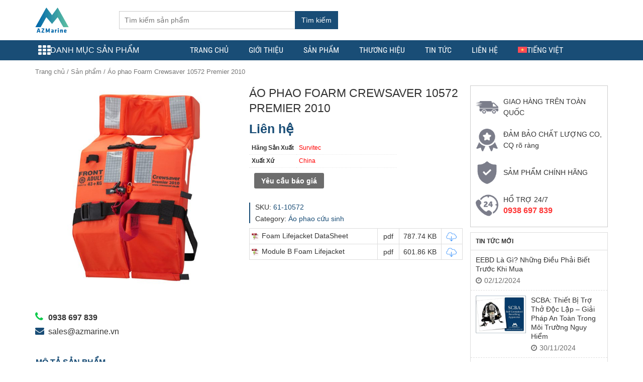

--- FILE ---
content_type: text/html; charset=UTF-8
request_url: https://azmarine.vn/products/ao-phao-foarm-crewsaver-10572-premier-2010/
body_size: 28776
content:
<!DOCTYPE html>
<html lang="vi-VN">
  	<head><script>if(navigator.userAgent.match(/MSIE|Internet Explorer/i)||navigator.userAgent.match(/Trident\/7\..*?rv:11/i)){var href=document.location.href;if(!href.match(/[?&]nowprocket/)){if(href.indexOf("?")==-1){if(href.indexOf("#")==-1){document.location.href=href+"?nowprocket=1"}else{document.location.href=href.replace("#","?nowprocket=1#")}}else{if(href.indexOf("#")==-1){document.location.href=href+"&nowprocket=1"}else{document.location.href=href.replace("#","&nowprocket=1#")}}}}</script><script>class RocketLazyLoadScripts{constructor(e){this.triggerEvents=e,this.eventOptions={passive:!0},this.userEventListener=this.triggerListener.bind(this),this.delayedScripts={normal:[],async:[],defer:[]},this.allJQueries=[]}_addUserInteractionListener(e){this.triggerEvents.forEach((t=>window.addEventListener(t,e.userEventListener,e.eventOptions)))}_removeUserInteractionListener(e){this.triggerEvents.forEach((t=>window.removeEventListener(t,e.userEventListener,e.eventOptions)))}triggerListener(){this._removeUserInteractionListener(this),"loading"===document.readyState?document.addEventListener("DOMContentLoaded",this._loadEverythingNow.bind(this)):this._loadEverythingNow()}async _loadEverythingNow(){this._delayEventListeners(),this._delayJQueryReady(this),this._handleDocumentWrite(),this._registerAllDelayedScripts(),this._preloadAllScripts(),await this._loadScriptsFromList(this.delayedScripts.normal),await this._loadScriptsFromList(this.delayedScripts.defer),await this._loadScriptsFromList(this.delayedScripts.async),await this._triggerDOMContentLoaded(),await this._triggerWindowLoad(),window.dispatchEvent(new Event("rocket-allScriptsLoaded"))}_registerAllDelayedScripts(){document.querySelectorAll("script[type=rocketlazyloadscript]").forEach((e=>{e.hasAttribute("src")?e.hasAttribute("async")&&!1!==e.async?this.delayedScripts.async.push(e):e.hasAttribute("defer")&&!1!==e.defer||"module"===e.getAttribute("data-rocket-type")?this.delayedScripts.defer.push(e):this.delayedScripts.normal.push(e):this.delayedScripts.normal.push(e)}))}async _transformScript(e){return await this._requestAnimFrame(),new Promise((t=>{const n=document.createElement("script");let i;[...e.attributes].forEach((e=>{let t=e.nodeName;"type"!==t&&("data-rocket-type"===t&&(t="type",i=e.nodeValue),n.setAttribute(t,e.nodeValue))})),e.hasAttribute("src")&&this._isValidScriptType(i)?(n.addEventListener("load",t),n.addEventListener("error",t)):(n.text=e.text,t()),e.parentNode.replaceChild(n,e)}))}_isValidScriptType(e){return!e||""===e||"string"==typeof e&&["text/javascript","text/x-javascript","text/ecmascript","text/jscript","application/javascript","application/x-javascript","application/ecmascript","application/jscript","module"].includes(e.toLowerCase())}async _loadScriptsFromList(e){const t=e.shift();return t?(await this._transformScript(t),this._loadScriptsFromList(e)):Promise.resolve()}_preloadAllScripts(){var e=document.createDocumentFragment();[...this.delayedScripts.normal,...this.delayedScripts.defer,...this.delayedScripts.async].forEach((t=>{const n=t.getAttribute("src");if(n){const t=document.createElement("link");t.href=n,t.rel="preload",t.as="script",e.appendChild(t)}})),document.head.appendChild(e)}_delayEventListeners(){let e={};function t(t,n){!function(t){function n(n){return e[t].eventsToRewrite.indexOf(n)>=0?"rocket-"+n:n}e[t]||(e[t]={originalFunctions:{add:t.addEventListener,remove:t.removeEventListener},eventsToRewrite:[]},t.addEventListener=function(){arguments[0]=n(arguments[0]),e[t].originalFunctions.add.apply(t,arguments)},t.removeEventListener=function(){arguments[0]=n(arguments[0]),e[t].originalFunctions.remove.apply(t,arguments)})}(t),e[t].eventsToRewrite.push(n)}function n(e,t){let n=e[t];Object.defineProperty(e,t,{get:()=>n||function(){},set(i){e["rocket"+t]=n=i}})}t(document,"DOMContentLoaded"),t(window,"DOMContentLoaded"),t(window,"load"),t(window,"pageshow"),t(document,"readystatechange"),n(document,"onreadystatechange"),n(window,"onload"),n(window,"onpageshow")}_delayJQueryReady(e){let t=window.jQuery;Object.defineProperty(window,"jQuery",{get:()=>t,set(n){if(n&&n.fn&&!e.allJQueries.includes(n)){n.fn.ready=n.fn.init.prototype.ready=function(t){e.domReadyFired?t.bind(document)(n):document.addEventListener("rocket-DOMContentLoaded",(()=>t.bind(document)(n)))};const t=n.fn.on;n.fn.on=n.fn.init.prototype.on=function(){if(this[0]===window){function e(e){return e.split(" ").map((e=>"load"===e||0===e.indexOf("load.")?"rocket-jquery-load":e)).join(" ")}"string"==typeof arguments[0]||arguments[0]instanceof String?arguments[0]=e(arguments[0]):"object"==typeof arguments[0]&&Object.keys(arguments[0]).forEach((t=>{delete Object.assign(arguments[0],{[e(t)]:arguments[0][t]})[t]}))}return t.apply(this,arguments),this},e.allJQueries.push(n)}t=n}})}async _triggerDOMContentLoaded(){this.domReadyFired=!0,await this._requestAnimFrame(),document.dispatchEvent(new Event("rocket-DOMContentLoaded")),await this._requestAnimFrame(),window.dispatchEvent(new Event("rocket-DOMContentLoaded")),await this._requestAnimFrame(),document.dispatchEvent(new Event("rocket-readystatechange")),await this._requestAnimFrame(),document.rocketonreadystatechange&&document.rocketonreadystatechange()}async _triggerWindowLoad(){await this._requestAnimFrame(),window.dispatchEvent(new Event("rocket-load")),await this._requestAnimFrame(),window.rocketonload&&window.rocketonload(),await this._requestAnimFrame(),this.allJQueries.forEach((e=>e(window).trigger("rocket-jquery-load"))),window.dispatchEvent(new Event("rocket-pageshow")),await this._requestAnimFrame(),window.rocketonpageshow&&window.rocketonpageshow()}_handleDocumentWrite(){const e=new Map;document.write=document.writeln=function(t){const n=document.currentScript;n||console.error("WPRocket unable to document.write this: "+t);const i=document.createRange(),r=n.parentElement;let a=e.get(n);void 0===a&&(a=n.nextSibling,e.set(n,a));const o=document.createDocumentFragment();i.setStart(o,0),o.appendChild(i.createContextualFragment(t)),r.insertBefore(o,a)}}async _requestAnimFrame(){return new Promise((e=>requestAnimationFrame(e)))}static run(){const e=new RocketLazyLoadScripts(["keydown","mousemove","touchmove","touchstart","touchend","wheel"]);e._addUserInteractionListener(e)}}RocketLazyLoadScripts.run();
</script>
	    <meta charset="UTF-8" />
		<title>Áo phao Foarm Crewsaver 10572 Premier 2010</title><link rel="stylesheet" href="https://azmarine.vn/wp-content/cache/min/1/ca99185861c5c2d1b16e06a25f9b31fc.css" media="all" data-minify="1" />
		<link rel="profile" href="https://gmpg.org/xfn/11" />
	    <meta http-equiv="X-UA-Compatible" content="IE=edge,chrome=1">
	    <meta name="viewport" content="width=device-width, initial-scale=1, user-scalable=no">
        <style type="text/css">
            @font-face {
                font-family: 'Roboto Condensed';
                font-display: auto;
                font-style: normal;
                font-weight: 400;
                src: local('Roboto Condensed'), local(RobotoCondensed-Regular), url(https://azmarine.vn/wp-content/themes/azmarine/fonts/robotocondensed/Zd2E9abXLFGSr9G3YK2MsDrvev4WAjW489CRDHIkJ90.woff2) format("woff2");
                unicode-range: U+0460-052F, U+20B4, U+2DE0-2DFF, U+A640-A69F
            }

            @font-face {
                font-family: 'Roboto Condensed';
                font-display: auto;
                font-style: normal;
                font-weight: 400;
                src: local('Roboto Condensed'), local(RobotoCondensed-Regular), url(https://azmarine.vn/wp-content/themes/azmarine/fonts/robotocondensed/Zd2E9abXLFGSr9G3YK2MsCGXDOnx9ptx3UTSPTrfsgk.woff2) format("woff2");
                unicode-range: U+0400-045F, U+0490-0491, U+04B0-04B1, U+2116
            }

            @font-face {
                font-family: 'Roboto Condensed';
                font-display: auto;
                font-style: normal;
                font-weight: 400;
                src: local('Roboto Condensed'), local(RobotoCondensed-Regular), url(https://azmarine.vn/wp-content/themes/azmarine/fonts/robotocondensed/Zd2E9abXLFGSr9G3YK2MsAZ98xO_Wnt-JIem4AuLGfs.woff2) format("woff2");
                unicode-range: U+1F00-1FFF
            }

            @font-face {
                font-family: 'Roboto Condensed';
                font-display: auto;
                font-style: normal;
                font-weight: 400;
                src: local('Roboto Condensed'), local(RobotoCondensed-Regular), url(https://azmarine.vn/wp-content/themes/azmarine/fonts/robotocondensed/Zd2E9abXLFGSr9G3YK2MsE1G989qbVg6RT5ly5jB8V8.woff2) format("woff2");
                unicode-range: U+0370-03FF
            }

            @font-face {
                font-family: 'Roboto Condensed';
                font-display: auto;
                font-style: normal;
                font-weight: 400;
                src: local('Roboto Condensed'), local(RobotoCondensed-Regular), url(https://azmarine.vn/wp-content/themes/azmarine/fonts/robotocondensed/Zd2E9abXLFGSr9G3YK2MsJ84zb0nVte6liF9gGtpo1Y.woff2) format("woff2");
                unicode-range: U+0102-0103, U+1EA0-1EF9, U+20AB
            }

            @font-face {
                font-family: 'Roboto Condensed';
                font-display: auto;
                font-style: normal;
                font-weight: 400;
                src: local('Roboto Condensed'), local(RobotoCondensed-Regular), url(https://azmarine.vn/wp-content/themes/azmarine/fonts/robotocondensed/Zd2E9abXLFGSr9G3YK2MsD86pq2NkPzVgw_9lpT6RGI.woff2) format("woff2");
                unicode-range: U+0100-024F, U+1E00-1EFF, U+20A0-20AB, U+20AD-20CF, U+2C60-2C7F, U+A720-A7FF
            }

            @font-face {
                font-family: 'Roboto Condensed';
                font-display: auto;
                font-style: normal;
                font-weight: 400;
                src: local('Roboto Condensed'), local(RobotoCondensed-Regular), url(https://azmarine.vn/wp-content/themes/azmarine/fonts/robotocondensed/Zd2E9abXLFGSr9G3YK2MsDAdhzWOYhqHvOZMRGaEyPo.woff2) format("woff2");
                unicode-range: U+0000-00FF, U+0131, U+0152-0153, U+02C6, U+02DA, U+02DC, U+2000-206F, U+2074, U+20AC, U+2212, U+2215, U+E0FF, U+EFFD, U+F000
            }

            @font-face {
                font-family: 'Roboto Condensed';
                font-display: auto;
                font-style: normal;
                font-weight: 700;
                src: local('Roboto Condensed Bold'), local(RobotoCondensed-Bold), url(https://azmarine.vn/wp-content/themes/azmarine/fonts/robotocondensed/b9QBgL0iMZfDSpmcXcE8nDW5FUgIgejJvrHuLWqrSMw.woff2) format("woff2");
                unicode-range: U+0460-052F, U+20B4, U+2DE0-2DFF, U+A640-A69F
            }

            @font-face {
                font-family: 'Roboto Condensed';
                font-display: auto;
                font-style: normal;
                font-weight: 700;
                src: local('Roboto Condensed Bold'), local(RobotoCondensed-Bold), url(https://azmarine.vn/wp-content/themes/azmarine/fonts/robotocondensed/b9QBgL0iMZfDSpmcXcE8nA30BZHTGu2N_DqssQcMQNQ.woff2) format("woff2");
                unicode-range: U+0400-045F, U+0490-0491, U+04B0-04B1, U+2116
            }

            @font-face {
                font-family: 'Roboto Condensed';
                font-display: auto;
                font-style: normal;
                font-weight: 700;
                src: local('Roboto Condensed Bold'), local(RobotoCondensed-Bold), url(https://azmarine.vn/wp-content/themes/azmarine/fonts/robotocondensed/b9QBgL0iMZfDSpmcXcE8nPDoBG10JtAX-GAwn6iwU1Y.woff2) format("woff2");
                unicode-range: U+1F00-1FFF
            }

            @font-face {
                font-family: 'Roboto Condensed';
                font-display: auto;
                font-style: normal;
                font-weight: 700;
                src: local('Roboto Condensed Bold'), local(RobotoCondensed-Bold), url(https://azmarine.vn/wp-content/themes/azmarine/fonts/robotocondensed/b9QBgL0iMZfDSpmcXcE8nGhQuge17febRYSUkWKdLWA.woff2) format("woff2");
                unicode-range: U+0370-03FF
            }

            @font-face {
                font-family: 'Roboto Condensed';
                font-display: auto;
                font-style: normal;
                font-weight: 700;
                src: local('Roboto Condensed Bold'), local(RobotoCondensed-Bold), url(https://azmarine.vn/wp-content/themes/azmarine/fonts/robotocondensed/b9QBgL0iMZfDSpmcXcE8nBBtmDLrZTTOm3p1EhiGCXc.woff2) format("woff2");
                unicode-range: U+0102-0103, U+1EA0-1EF9, U+20AB
            }

            @font-face {
                font-family: 'Roboto Condensed';
                font-display: auto;
                font-style: normal;
                font-weight: 700;
                src: local('Roboto Condensed Bold'), local(RobotoCondensed-Bold), url(https://azmarine.vn/wp-content/themes/azmarine/fonts/robotocondensed/b9QBgL0iMZfDSpmcXcE8nEV356qNqHCUb41pS3zqMSE.woff2) format("woff2");
                unicode-range: U+0100-024F, U+1E00-1EFF, U+20A0-20AB, U+20AD-20CF, U+2C60-2C7F, U+A720-A7FF
            }

            @font-face {
                font-family: 'Roboto Condensed';
                font-display: auto;
                font-style: normal;
                font-weight: 700;
                src: local('Roboto Condensed Bold'), local(RobotoCondensed-Bold), url(https://azmarine.vn/wp-content/themes/azmarine/fonts/robotocondensed/b9QBgL0iMZfDSpmcXcE8nHm2hrkyco9jQ3NKMXpgOBg.woff2) format("woff2");
                unicode-range: U+0000-00FF, U+0131, U+0152-0153, U+02C6, U+02DA, U+02DC, U+2000-206F, U+2074, U+20AC, U+2212, U+2215, U+E0FF, U+EFFD, U+F000
            }
        </style>
	    	    	    
	    <meta name='robots' content='index, follow, max-image-preview:large, max-snippet:-1, max-video-preview:-1' />
<link rel="alternate" hreflang="vi" href="https://azmarine.vn/products/ao-phao-foarm-crewsaver-10572-premier-2010/" />
<link rel="alternate" hreflang="x-default" href="https://azmarine.vn/products/ao-phao-foarm-crewsaver-10572-premier-2010/" />

	<!-- This site is optimized with the Yoast SEO Premium plugin v18.9 (Yoast SEO v25.6) - https://yoast.com/wordpress/plugins/seo/ -->
	<meta name="description" content="Since its introduction in July 2010, the Crewsaver Premier lifejacket has lead the way in passenger and crew lifejacket safety. The first lifejacket to be a" />
	<link rel="canonical" href="https://azmarine.vn/products/ao-phao-foarm-crewsaver-10572-premier-2010/" />
	<meta property="og:locale" content="vi_VN" />
	<meta property="og:type" content="product" />
	<meta property="og:title" content="Áo phao Foarm Crewsaver 10572 Premier 2010" />
	<meta property="og:description" content="Since its introduction in July 2010, the Crewsaver Premier lifejacket has lead the way in passenger and crew lifejacket safety. The first lifejacket to be approved to ISO 200(80), the Premier has since gone on to be the choice of both the largest Cruise ships and some of the most discerning superyachts and commercial vessels..." />
	<meta property="og:url" content="https://azmarine.vn/products/ao-phao-foarm-crewsaver-10572-premier-2010/" />
	<meta property="og:site_name" content="AZMarine" />
	<meta property="article:modified_time" content="2025-06-06T14:22:21+00:00" />
	<meta property="og:image" content="https://azmarine.vn/wp-content/uploads/2022/06/ao-phao-foarm-crewsaver-10572-premier-2010.jpeg" />
	<meta property="og:image:width" content="1280" />
	<meta property="og:image:height" content="1280" />
	<meta property="og:image:type" content="image/jpeg" /><meta property="og:image" content="https://azmarine.vn/wp-content/uploads/2022/06/ao-phao-foarm-crewsaver-10572-premier-2010-3.jpeg" />
	<meta property="og:image:width" content="1280" />
	<meta property="og:image:height" content="1279" />
	<meta property="og:image:type" content="image/jpeg" />
	<meta name="twitter:card" content="summary_large_image" />
	<meta name="twitter:label1" content="Price" />
	<meta name="twitter:data1" content="Liên hệ" />
	<meta name="twitter:label2" content="Availability" />
	<meta name="twitter:data2" content="In stock" />
	<script type="application/ld+json" class="yoast-schema-graph">{"@context":"https://schema.org","@graph":[{"@type":["WebPage","ItemPage"],"@id":"https://azmarine.vn/products/ao-phao-foarm-crewsaver-10572-premier-2010/","url":"https://azmarine.vn/products/ao-phao-foarm-crewsaver-10572-premier-2010/","name":"Áo phao Foarm Crewsaver 10572 Premier 2010","isPartOf":{"@id":"https://azmarine.vn/#website"},"primaryImageOfPage":{"@id":"https://azmarine.vn/products/ao-phao-foarm-crewsaver-10572-premier-2010/#primaryimage"},"image":{"@id":"https://azmarine.vn/products/ao-phao-foarm-crewsaver-10572-premier-2010/#primaryimage"},"thumbnailUrl":"https://azmarine.vn/wp-content/uploads/2022/06/ao-phao-foarm-crewsaver-10572-premier-2010.jpeg","breadcrumb":{"@id":"https://azmarine.vn/products/ao-phao-foarm-crewsaver-10572-premier-2010/#breadcrumb"},"inLanguage":"vi-VN","potentialAction":{"@type":"BuyAction","target":"https://azmarine.vn/products/ao-phao-foarm-crewsaver-10572-premier-2010/"}},{"@type":"ImageObject","inLanguage":"vi-VN","@id":"https://azmarine.vn/products/ao-phao-foarm-crewsaver-10572-premier-2010/#primaryimage","url":"https://azmarine.vn/wp-content/uploads/2022/06/ao-phao-foarm-crewsaver-10572-premier-2010.jpeg","contentUrl":"https://azmarine.vn/wp-content/uploads/2022/06/ao-phao-foarm-crewsaver-10572-premier-2010.jpeg","width":1280,"height":1280},{"@type":"BreadcrumbList","@id":"https://azmarine.vn/products/ao-phao-foarm-crewsaver-10572-premier-2010/#breadcrumb","itemListElement":[{"@type":"ListItem","position":1,"name":"Trang chủ","item":"https://azmarine.vn/"},{"@type":"ListItem","position":2,"name":"Sản phẩm","item":"https://azmarine.vn/products/"},{"@type":"ListItem","position":3,"name":"Áo phao Foarm Crewsaver 10572 Premier 2010"}]},{"@type":"WebSite","@id":"https://azmarine.vn/#website","url":"https://azmarine.vn/","name":"AZMarine","description":"","publisher":{"@id":"https://azmarine.vn/#organization"},"potentialAction":[{"@type":"SearchAction","target":{"@type":"EntryPoint","urlTemplate":"https://azmarine.vn/?s={search_term_string}"},"query-input":{"@type":"PropertyValueSpecification","valueRequired":true,"valueName":"search_term_string"}}],"inLanguage":"vi-VN"},{"@type":"Organization","@id":"https://azmarine.vn/#organization","name":"AZMarine","url":"https://azmarine.vn/","logo":{"@type":"ImageObject","inLanguage":"vi-VN","@id":"https://azmarine.vn/#/schema/logo/image/","url":"https://azmarine.vn/wp-content/uploads/2021/08/AZMarine-logo.png","contentUrl":"https://azmarine.vn/wp-content/uploads/2021/08/AZMarine-logo.png","width":501,"height":373,"caption":"AZMarine"},"image":{"@id":"https://azmarine.vn/#/schema/logo/image/"}}]}</script>
	<meta property="product:brand" content="Survitec" />
	<meta property="product:price:amount" content="0" />
	<meta property="product:price:currency" content="VND" />
	<meta property="og:availability" content="instock" />
	<meta property="product:availability" content="instock" />
	<meta property="product:retailer_item_id" content="61-10572" />
	<meta property="product:condition" content="new" />
	<!-- / Yoast SEO Premium plugin. -->



<link rel="alternate" type="application/rss+xml" title="AZMarine &raquo; Feed" href="https://azmarine.vn/feed/" />
<link rel="alternate" type="application/rss+xml" title="AZMarine &raquo; Comments Feed" href="https://azmarine.vn/comments/feed/" />
<link rel="alternate" type="application/rss+xml" title="AZMarine &raquo; Áo phao Foarm Crewsaver 10572 Premier 2010 Comments Feed" href="https://azmarine.vn/products/ao-phao-foarm-crewsaver-10572-premier-2010/feed/" />
<style id='wp-emoji-styles-inline-css' type='text/css'>

	img.wp-smiley, img.emoji {
		display: inline !important;
		border: none !important;
		box-shadow: none !important;
		height: 1em !important;
		width: 1em !important;
		margin: 0 0.07em !important;
		vertical-align: -0.1em !important;
		background: none !important;
		padding: 0 !important;
	}
</style>

<style id='classic-theme-styles-inline-css' type='text/css'>
/**
 * These rules are needed for backwards compatibility.
 * They should match the button element rules in the base theme.json file.
 */
.wp-block-button__link {
	color: #ffffff;
	background-color: #32373c;
	border-radius: 9999px; /* 100% causes an oval, but any explicit but really high value retains the pill shape. */

	/* This needs a low specificity so it won't override the rules from the button element if defined in theme.json. */
	box-shadow: none;
	text-decoration: none;

	/* The extra 2px are added to size solids the same as the outline versions.*/
	padding: calc(0.667em + 2px) calc(1.333em + 2px);

	font-size: 1.125em;
}

.wp-block-file__button {
	background: #32373c;
	color: #ffffff;
	text-decoration: none;
}

</style>
<style id='global-styles-inline-css' type='text/css'>
:root{--wp--preset--aspect-ratio--square: 1;--wp--preset--aspect-ratio--4-3: 4/3;--wp--preset--aspect-ratio--3-4: 3/4;--wp--preset--aspect-ratio--3-2: 3/2;--wp--preset--aspect-ratio--2-3: 2/3;--wp--preset--aspect-ratio--16-9: 16/9;--wp--preset--aspect-ratio--9-16: 9/16;--wp--preset--color--black: #000000;--wp--preset--color--cyan-bluish-gray: #abb8c3;--wp--preset--color--white: #ffffff;--wp--preset--color--pale-pink: #f78da7;--wp--preset--color--vivid-red: #cf2e2e;--wp--preset--color--luminous-vivid-orange: #ff6900;--wp--preset--color--luminous-vivid-amber: #fcb900;--wp--preset--color--light-green-cyan: #7bdcb5;--wp--preset--color--vivid-green-cyan: #00d084;--wp--preset--color--pale-cyan-blue: #8ed1fc;--wp--preset--color--vivid-cyan-blue: #0693e3;--wp--preset--color--vivid-purple: #9b51e0;--wp--preset--gradient--vivid-cyan-blue-to-vivid-purple: linear-gradient(135deg,rgba(6,147,227,1) 0%,rgb(155,81,224) 100%);--wp--preset--gradient--light-green-cyan-to-vivid-green-cyan: linear-gradient(135deg,rgb(122,220,180) 0%,rgb(0,208,130) 100%);--wp--preset--gradient--luminous-vivid-amber-to-luminous-vivid-orange: linear-gradient(135deg,rgba(252,185,0,1) 0%,rgba(255,105,0,1) 100%);--wp--preset--gradient--luminous-vivid-orange-to-vivid-red: linear-gradient(135deg,rgba(255,105,0,1) 0%,rgb(207,46,46) 100%);--wp--preset--gradient--very-light-gray-to-cyan-bluish-gray: linear-gradient(135deg,rgb(238,238,238) 0%,rgb(169,184,195) 100%);--wp--preset--gradient--cool-to-warm-spectrum: linear-gradient(135deg,rgb(74,234,220) 0%,rgb(151,120,209) 20%,rgb(207,42,186) 40%,rgb(238,44,130) 60%,rgb(251,105,98) 80%,rgb(254,248,76) 100%);--wp--preset--gradient--blush-light-purple: linear-gradient(135deg,rgb(255,206,236) 0%,rgb(152,150,240) 100%);--wp--preset--gradient--blush-bordeaux: linear-gradient(135deg,rgb(254,205,165) 0%,rgb(254,45,45) 50%,rgb(107,0,62) 100%);--wp--preset--gradient--luminous-dusk: linear-gradient(135deg,rgb(255,203,112) 0%,rgb(199,81,192) 50%,rgb(65,88,208) 100%);--wp--preset--gradient--pale-ocean: linear-gradient(135deg,rgb(255,245,203) 0%,rgb(182,227,212) 50%,rgb(51,167,181) 100%);--wp--preset--gradient--electric-grass: linear-gradient(135deg,rgb(202,248,128) 0%,rgb(113,206,126) 100%);--wp--preset--gradient--midnight: linear-gradient(135deg,rgb(2,3,129) 0%,rgb(40,116,252) 100%);--wp--preset--font-size--small: 13px;--wp--preset--font-size--medium: 20px;--wp--preset--font-size--large: 36px;--wp--preset--font-size--x-large: 42px;--wp--preset--font-family--inter: "Inter", sans-serif;--wp--preset--font-family--cardo: Cardo;--wp--preset--spacing--20: 0.44rem;--wp--preset--spacing--30: 0.67rem;--wp--preset--spacing--40: 1rem;--wp--preset--spacing--50: 1.5rem;--wp--preset--spacing--60: 2.25rem;--wp--preset--spacing--70: 3.38rem;--wp--preset--spacing--80: 5.06rem;--wp--preset--shadow--natural: 6px 6px 9px rgba(0, 0, 0, 0.2);--wp--preset--shadow--deep: 12px 12px 50px rgba(0, 0, 0, 0.4);--wp--preset--shadow--sharp: 6px 6px 0px rgba(0, 0, 0, 0.2);--wp--preset--shadow--outlined: 6px 6px 0px -3px rgba(255, 255, 255, 1), 6px 6px rgba(0, 0, 0, 1);--wp--preset--shadow--crisp: 6px 6px 0px rgba(0, 0, 0, 1);}:where(.is-layout-flex){gap: 0.5em;}:where(.is-layout-grid){gap: 0.5em;}body .is-layout-flex{display: flex;}.is-layout-flex{flex-wrap: wrap;align-items: center;}.is-layout-flex > :is(*, div){margin: 0;}body .is-layout-grid{display: grid;}.is-layout-grid > :is(*, div){margin: 0;}:where(.wp-block-columns.is-layout-flex){gap: 2em;}:where(.wp-block-columns.is-layout-grid){gap: 2em;}:where(.wp-block-post-template.is-layout-flex){gap: 1.25em;}:where(.wp-block-post-template.is-layout-grid){gap: 1.25em;}.has-black-color{color: var(--wp--preset--color--black) !important;}.has-cyan-bluish-gray-color{color: var(--wp--preset--color--cyan-bluish-gray) !important;}.has-white-color{color: var(--wp--preset--color--white) !important;}.has-pale-pink-color{color: var(--wp--preset--color--pale-pink) !important;}.has-vivid-red-color{color: var(--wp--preset--color--vivid-red) !important;}.has-luminous-vivid-orange-color{color: var(--wp--preset--color--luminous-vivid-orange) !important;}.has-luminous-vivid-amber-color{color: var(--wp--preset--color--luminous-vivid-amber) !important;}.has-light-green-cyan-color{color: var(--wp--preset--color--light-green-cyan) !important;}.has-vivid-green-cyan-color{color: var(--wp--preset--color--vivid-green-cyan) !important;}.has-pale-cyan-blue-color{color: var(--wp--preset--color--pale-cyan-blue) !important;}.has-vivid-cyan-blue-color{color: var(--wp--preset--color--vivid-cyan-blue) !important;}.has-vivid-purple-color{color: var(--wp--preset--color--vivid-purple) !important;}.has-black-background-color{background-color: var(--wp--preset--color--black) !important;}.has-cyan-bluish-gray-background-color{background-color: var(--wp--preset--color--cyan-bluish-gray) !important;}.has-white-background-color{background-color: var(--wp--preset--color--white) !important;}.has-pale-pink-background-color{background-color: var(--wp--preset--color--pale-pink) !important;}.has-vivid-red-background-color{background-color: var(--wp--preset--color--vivid-red) !important;}.has-luminous-vivid-orange-background-color{background-color: var(--wp--preset--color--luminous-vivid-orange) !important;}.has-luminous-vivid-amber-background-color{background-color: var(--wp--preset--color--luminous-vivid-amber) !important;}.has-light-green-cyan-background-color{background-color: var(--wp--preset--color--light-green-cyan) !important;}.has-vivid-green-cyan-background-color{background-color: var(--wp--preset--color--vivid-green-cyan) !important;}.has-pale-cyan-blue-background-color{background-color: var(--wp--preset--color--pale-cyan-blue) !important;}.has-vivid-cyan-blue-background-color{background-color: var(--wp--preset--color--vivid-cyan-blue) !important;}.has-vivid-purple-background-color{background-color: var(--wp--preset--color--vivid-purple) !important;}.has-black-border-color{border-color: var(--wp--preset--color--black) !important;}.has-cyan-bluish-gray-border-color{border-color: var(--wp--preset--color--cyan-bluish-gray) !important;}.has-white-border-color{border-color: var(--wp--preset--color--white) !important;}.has-pale-pink-border-color{border-color: var(--wp--preset--color--pale-pink) !important;}.has-vivid-red-border-color{border-color: var(--wp--preset--color--vivid-red) !important;}.has-luminous-vivid-orange-border-color{border-color: var(--wp--preset--color--luminous-vivid-orange) !important;}.has-luminous-vivid-amber-border-color{border-color: var(--wp--preset--color--luminous-vivid-amber) !important;}.has-light-green-cyan-border-color{border-color: var(--wp--preset--color--light-green-cyan) !important;}.has-vivid-green-cyan-border-color{border-color: var(--wp--preset--color--vivid-green-cyan) !important;}.has-pale-cyan-blue-border-color{border-color: var(--wp--preset--color--pale-cyan-blue) !important;}.has-vivid-cyan-blue-border-color{border-color: var(--wp--preset--color--vivid-cyan-blue) !important;}.has-vivid-purple-border-color{border-color: var(--wp--preset--color--vivid-purple) !important;}.has-vivid-cyan-blue-to-vivid-purple-gradient-background{background: var(--wp--preset--gradient--vivid-cyan-blue-to-vivid-purple) !important;}.has-light-green-cyan-to-vivid-green-cyan-gradient-background{background: var(--wp--preset--gradient--light-green-cyan-to-vivid-green-cyan) !important;}.has-luminous-vivid-amber-to-luminous-vivid-orange-gradient-background{background: var(--wp--preset--gradient--luminous-vivid-amber-to-luminous-vivid-orange) !important;}.has-luminous-vivid-orange-to-vivid-red-gradient-background{background: var(--wp--preset--gradient--luminous-vivid-orange-to-vivid-red) !important;}.has-very-light-gray-to-cyan-bluish-gray-gradient-background{background: var(--wp--preset--gradient--very-light-gray-to-cyan-bluish-gray) !important;}.has-cool-to-warm-spectrum-gradient-background{background: var(--wp--preset--gradient--cool-to-warm-spectrum) !important;}.has-blush-light-purple-gradient-background{background: var(--wp--preset--gradient--blush-light-purple) !important;}.has-blush-bordeaux-gradient-background{background: var(--wp--preset--gradient--blush-bordeaux) !important;}.has-luminous-dusk-gradient-background{background: var(--wp--preset--gradient--luminous-dusk) !important;}.has-pale-ocean-gradient-background{background: var(--wp--preset--gradient--pale-ocean) !important;}.has-electric-grass-gradient-background{background: var(--wp--preset--gradient--electric-grass) !important;}.has-midnight-gradient-background{background: var(--wp--preset--gradient--midnight) !important;}.has-small-font-size{font-size: var(--wp--preset--font-size--small) !important;}.has-medium-font-size{font-size: var(--wp--preset--font-size--medium) !important;}.has-large-font-size{font-size: var(--wp--preset--font-size--large) !important;}.has-x-large-font-size{font-size: var(--wp--preset--font-size--x-large) !important;}
:where(.wp-block-post-template.is-layout-flex){gap: 1.25em;}:where(.wp-block-post-template.is-layout-grid){gap: 1.25em;}
:where(.wp-block-columns.is-layout-flex){gap: 2em;}:where(.wp-block-columns.is-layout-grid){gap: 2em;}
:root :where(.wp-block-pullquote){font-size: 1.5em;line-height: 1.6;}
</style>






<link rel='stylesheet' id='woocommerce-smallscreen-css' href='https://azmarine.vn/wp-content/plugins/woocommerce/assets/css/woocommerce-smallscreen.css?ver=9.1.4' type='text/css' media='only screen and (max-width: 768px)' />

<style id='woocommerce-inline-inline-css' type='text/css'>
.woocommerce form .form-row .required { visibility: visible; }
</style>


<style id='woo-variation-swatches-inline-css' type='text/css'>
:root {
--wvs-tick:url("data:image/svg+xml;utf8,%3Csvg filter='drop-shadow(0px 0px 2px rgb(0 0 0 / .8))' xmlns='http://www.w3.org/2000/svg'  viewBox='0 0 30 30'%3E%3Cpath fill='none' stroke='%23ffffff' stroke-linecap='round' stroke-linejoin='round' stroke-width='4' d='M4 16L11 23 27 7'/%3E%3C/svg%3E");

--wvs-cross:url("data:image/svg+xml;utf8,%3Csvg filter='drop-shadow(0px 0px 5px rgb(255 255 255 / .6))' xmlns='http://www.w3.org/2000/svg' width='72px' height='72px' viewBox='0 0 24 24'%3E%3Cpath fill='none' stroke='%23ff0000' stroke-linecap='round' stroke-width='0.6' d='M5 5L19 19M19 5L5 19'/%3E%3C/svg%3E");
--wvs-single-product-item-width:30px;
--wvs-single-product-item-height:30px;
--wvs-single-product-item-font-size:16px}
</style>



<style id='rocket-lazyload-inline-css' type='text/css'>
.rll-youtube-player{position:relative;padding-bottom:56.23%;height:0;overflow:hidden;max-width:100%;}.rll-youtube-player iframe{position:absolute;top:0;left:0;width:100%;height:100%;z-index:100;background:0 0}.rll-youtube-player img{bottom:0;display:block;left:0;margin:auto;max-width:100%;width:100%;position:absolute;right:0;top:0;border:none;height:auto;cursor:pointer;-webkit-transition:.4s all;-moz-transition:.4s all;transition:.4s all}.rll-youtube-player img:hover{-webkit-filter:brightness(75%)}.rll-youtube-player .play{height:72px;width:72px;left:50%;top:50%;margin-left:-36px;margin-top:-36px;position:absolute;background:url(https://azmarine.vn/wp-content/plugins/wp-rocket/assets/img/youtube.png) no-repeat;cursor:pointer}
</style>
<script type="text/javascript" id="wpml-cookie-js-extra">
/* <![CDATA[ */
var wpml_cookies = {"wp-wpml_current_language":{"value":"vi","expires":1,"path":"\/"}};
var wpml_cookies = {"wp-wpml_current_language":{"value":"vi","expires":1,"path":"\/"}};
/* ]]> */
</script>
<script type="rocketlazyloadscript" data-minify="1" data-rocket-type="text/javascript" src="https://azmarine.vn/wp-content/cache/min/1/wp-content/plugins/sitepress-multilingual-cms/res/js/cookies/language-cookie.js?ver=1741664103" id="wpml-cookie-js" defer="defer" data-wp-strategy="defer"></script>
<script type="rocketlazyloadscript" data-rocket-type="text/javascript" src="https://azmarine.vn/wp-includes/js/jquery/jquery.js?ver=3.7.1" id="jquery-core-js" defer></script>
<script type="rocketlazyloadscript" data-minify="1" data-rocket-type="text/javascript" src="https://azmarine.vn/wp-content/cache/min/1/wp-includes/js/jquery/jquery-migrate.js?ver=1741664103" id="jquery-migrate-js" defer></script>
<script type="rocketlazyloadscript" data-minify="1" data-rocket-type="text/javascript" src="https://azmarine.vn/wp-content/cache/min/1/wp-content/plugins/woocommerce/assets/js/jquery-blockui/jquery.blockUI.js?ver=1741664103" id="jquery-blockui-js" data-wp-strategy="defer" defer></script>
<script type="text/javascript" id="wc-add-to-cart-js-extra">
/* <![CDATA[ */
var wc_add_to_cart_params = {"ajax_url":"\/wp-admin\/admin-ajax.php","wc_ajax_url":"\/?wc-ajax=%%endpoint%%","i18n_view_cart":"View cart","cart_url":"https:\/\/azmarine.vn\/gio-hang\/","is_cart":"","cart_redirect_after_add":"no"};
/* ]]> */
</script>
<script type="rocketlazyloadscript" data-minify="1" data-rocket-type="text/javascript" src="https://azmarine.vn/wp-content/cache/min/1/wp-content/plugins/woocommerce/assets/js/frontend/add-to-cart.js?ver=1741664103" id="wc-add-to-cart-js" defer="defer" data-wp-strategy="defer"></script>
<script type="text/javascript" id="wc-single-product-js-extra">
/* <![CDATA[ */
var wc_single_product_params = {"i18n_required_rating_text":"Please select a rating","review_rating_required":"yes","flexslider":{"rtl":false,"animation":"slide","smoothHeight":true,"directionNav":false,"controlNav":"thumbnails","slideshow":false,"animationSpeed":500,"animationLoop":false,"allowOneSlide":false},"zoom_enabled":"","zoom_options":[],"photoswipe_enabled":"","photoswipe_options":{"shareEl":false,"closeOnScroll":false,"history":false,"hideAnimationDuration":0,"showAnimationDuration":0},"flexslider_enabled":""};
/* ]]> */
</script>
<script type="rocketlazyloadscript" data-minify="1" data-rocket-type="text/javascript" src="https://azmarine.vn/wp-content/cache/min/1/wp-content/plugins/woocommerce/assets/js/frontend/single-product.js?ver=1741664106" id="wc-single-product-js" defer="defer" data-wp-strategy="defer"></script>
<script type="rocketlazyloadscript" data-minify="1" data-rocket-type="text/javascript" src="https://azmarine.vn/wp-content/cache/min/1/wp-content/plugins/woocommerce/assets/js/js-cookie/js.cookie.js?ver=1741664103" id="js-cookie-js" defer="defer" data-wp-strategy="defer"></script>
<script type="text/javascript" id="woocommerce-js-extra">
/* <![CDATA[ */
var woocommerce_params = {"ajax_url":"\/wp-admin\/admin-ajax.php","wc_ajax_url":"\/?wc-ajax=%%endpoint%%"};
/* ]]> */
</script>
<script type="rocketlazyloadscript" data-minify="1" data-rocket-type="text/javascript" src="https://azmarine.vn/wp-content/cache/min/1/wp-content/plugins/woocommerce/assets/js/frontend/woocommerce.js?ver=1741664103" id="woocommerce-js" defer="defer" data-wp-strategy="defer"></script>
<link rel="https://api.w.org/" href="https://azmarine.vn/wp-json/" /><link rel="alternate" title="JSON" type="application/json" href="https://azmarine.vn/wp-json/wp/v2/product/3919" /><link rel="EditURI" type="application/rsd+xml" title="RSD" href="https://azmarine.vn/xmlrpc.php?rsd" />
<link rel='shortlink' href='https://azmarine.vn/?p=3919' />
<meta name="generator" content="WPML ver:4.6.12 stt:1,57;" />
	<style type="text/css">
        .bx-wrapper .bx-pager.bx-default-pager a,.wpcf7-form-control.wpcf7-submit,form#searchform #searchsubmit:hover,.search_header button#searchsubmit {border:1px solid #194d76;}
        .bx-wrapper .bx-pager.bx-default-pager a.active,.bx-wrapper .bx-pager.bx-default-pager a:focus,.bx-wrapper .bx-pager.bx-default-pager a:hover,.paginate_links .current,.paginate_links .page-numbers:hover,.wpcf7-form-control.wpcf7-submit,form#searchform #searchsubmit:hover,.search_header button#searchsubmit,.popup_cart .buttons .wc-forward,.menu_header_wrap,.section_cvp_title h3,.section_cvp_title h2,.section_cvp_title span,div.title-sidebar,div#product_thumbnails .owl-prev,div#product_thumbnails .owl-next,.woocommerce #respond input#submit,.woocommerce a.button,.woocommerce button.button,.woocommerce input.button,.cart_after_content_title span,.thongbao_khuyenmai,.section_noi_dung_khuyen_mai .tinymce,ul.devvn_sub_menu li a:hover,.devvn_mega_menu_title h2:before,.devvn_mega_menu_image h2:before,a.read_more:hover,.nav-links a:hover,.top_header_middle,.top_header_middle:before {background:#194d76;}
        .section_cvp_title h3:after{border-left: 30px solid #194d76;}
        a:hover,a:focus,h1.title-page,.top_header a:hover,.woocommerce .popup_cart ul.cart_list li .amount,.woocommerce .popup_cart ul.product_list_widget li .amount,a.section_cvp_link,h1.page-title,.woocommerce .widget_layered_nav.block-sidebar ul li .count,.woocommerce .widget_layered_nav.block-sidebar ul li.chosen a,.woocommerce .widget_layered_nav_filters.block-sidebar ul li .count,.woocommerce .widget_layered_nav_filters.block-sidebar ul li.chosen a,.woocommerce .widget_layered_nav.block-sidebar ul li a:active,.woocommerce .widget_layered_nav.block-sidebar ul li a:focus,.woocommerce .widget_layered_nav.block-sidebar ul li a:hover,.woocommerce .widget_layered_nav_filters.block-sidebar ul li a:active,.woocommerce .widget_layered_nav_filters.block-sidebar ul li a:focus,.woocommerce .widget_layered_nav_filters.block-sidebar ul li a:hover,.woocommerce .widget_layered_nav.block-sidebar ul li .count,.woocommerce .widget_layered_nav.block-sidebar ul li.chosen a,.woocommerce .widget_layered_nav_filters.block-sidebar ul li .count,.woocommerce .widget_layered_nav_filters.block-sidebar ul li.chosen a,.product_meta .sku,.product_meta a,.related.products h2, .related.products > span,.up-sells.upsells.products h2,div#contact_to_buy h3,.cart_totals h2,.woocommerce-info:before,div#customer_details h3,h3#order_review_heading,ul.devvn_mega_menu_ul > li:hover > a,.woocommerce ul.cart_list li ins,.woocommerce ul.product_list_widget li ins,.woocommerce ul.cart_list li .amount,.woocommerce ul.product_list_widget li .amount,h2.post-title a:hover,.contact-detail ul li span,.woocommerce div.product p.price,.woocommerce div.product span.price,.woocommerce ul.products li.product .price,.woocommerce div.product p.price,.tinymce a {color:#194d76}
        .section_cvp_title,h1.page-title {border-bottom:2px solid #194d76}
        .woocommerce .widget_layered_nav.block-sidebar ul li a:active::before,.woocommerce .widget_layered_nav.block-sidebar ul li a:focus::before,.woocommerce .widget_layered_nav.block-sidebar ul li a:hover::before,.woocommerce .widget_layered_nav.block-sidebar ul li.chosen a::before,.woocommerce .widget_layered_nav_filters.block-sidebar ul li a:active::before,.woocommerce .widget_layered_nav_filters.block-sidebar ul li a:focus::before,.woocommerce .widget_layered_nav_filters.block-sidebar ul li a:hover::before,.woocommerce .widget_layered_nav_filters.block-sidebar ul li.chosen a::before {color:#194d76;border-color:#194d76}
        .woocommerce .widget_price_filter .ui-slider .ui-slider-range,.woocommerce .widget_price_filter .ui-slider .ui-slider-handle {background-color:#194d76}
        .product_meta {border-left:2px solid #194d76}
        div#reviews div#comments {border-bottom:1px solid #194d76}
        .woocommerce #respond input#submit.alt,.woocommerce a.button.alt,.woocommerce button.button.alt,.woocommerce input.button.alt {background-color:#194d76}
        .cart_after_content {border:1px solid #194d76}
        .woocommerce-info {border-top-color:#194d76}
        .devvn_sub_mega_content,ul.devvn_sub_menu {border-left:5px solid #194d76}
        .scrollTo_top{background:#194d76 !important;}
        /*second_site_color*/
        .scrollTo_top:hover{background: #c670ab !important;}
        .search_header button#searchsubmit:hover{background: #c670ab;border: 1px solid #c670ab;}
        .woocommerce span.onsale,.woocommerce ul.products li.product .onsale {background-color: #c670ab;}
        footer.footer {background-color: #2D2D2D;}
        footer.footer a,footer.footer {color: #acacac;}
        div.title-sidebar-footer {color: #fff;}
        .top_header {background: #6d6d6d;}
        .top_header a,.top_header,.top_header a:hover {color: #fff;}
	</style>
    	<noscript><style>.woocommerce-product-gallery{ opacity: 1 !important; }</style></noscript>
	<style id='wp-fonts-local' type='text/css'>
@font-face{font-family:Inter;font-style:normal;font-weight:300 900;font-display:fallback;src:url('https://azmarine.vn/wp-content/plugins/woocommerce/assets/fonts/Inter-VariableFont_slnt,wght.woff2') format('woff2');font-stretch:normal;}
@font-face{font-family:Cardo;font-style:normal;font-weight:400;font-display:fallback;src:url('https://azmarine.vn/wp-content/plugins/woocommerce/assets/fonts/cardo_normal_400.woff2') format('woff2');}
</style>
<link rel="icon" href="https://azmarine.vn/wp-content/uploads/2021/08/cropped-AZMarine-favicon-1-32x32.png" sizes="32x32" />
<link rel="icon" href="https://azmarine.vn/wp-content/uploads/2021/08/cropped-AZMarine-favicon-1-192x192.png" sizes="192x192" />
<link rel="apple-touch-icon" href="https://azmarine.vn/wp-content/uploads/2021/08/cropped-AZMarine-favicon-1-180x180.png" />
<meta name="msapplication-TileImage" content="https://azmarine.vn/wp-content/uploads/2021/08/cropped-AZMarine-favicon-1-270x270.png" />
<!-- Google Tag Manager -->
<script type="rocketlazyloadscript">(function(w,d,s,l,i){w[l]=w[l]||[];w[l].push({'gtm.start':
new Date().getTime(),event:'gtm.js'});var f=d.getElementsByTagName(s)[0],
j=d.createElement(s),dl=l!='dataLayer'?'&l='+l:'';j.async=true;j.src=
'https://www.googletagmanager.com/gtm.js?id='+i+dl;f.parentNode.insertBefore(j,f);
})(window,document,'script','dataLayer','GTM-TF3BDLF');</script>
<!-- End Google Tag Manager -->

<!-- Start of HubSpot Embed Code -->
  <script type="rocketlazyloadscript" data-minify="1" data-rocket-type="text/javascript" id="hs-script-loader" async defer src="https://azmarine.vn/wp-content/cache/min/1/20239054.js?ver=1741664104"></script>
<!-- End of HubSpot Embed Code -->		<style type="text/css" id="wp-custom-css">
			.acb_bank {
	background: #0093dd!important
}
.item111 {
	padding: 20px 20px;
	background: #0093dd;
	border-radius: 5px;
	margin-left: 15px;
	max-width: 680px;
	margin-right: 15px;
	margin-top: 30px
}
.item111 .imag {
	padding-top: 15px;
	height: 84px;
	background: white;
	border-radius: 5px;
	text-align: center
}
.imag {
	position: relative
}
.item111 .content {
	color: white;
	font-size: 15px;
	line-height: 1.5;
	padding-left: 30px
}		</style>
		<noscript><style id="rocket-lazyload-nojs-css">.rll-youtube-player, [data-lazy-src]{display:none !important;}</style></noscript>  	<script type="rocketlazyloadscript" data-rocket-type="text/javascript">
    (function(c,l,a,r,i,t,y){
        c[a]=c[a]||function(){(c[a].q=c[a].q||[]).push(arguments)};
        t=l.createElement(r);t.async=1;t.src="https://www.clarity.ms/tag/"+i;
        y=l.getElementsByTagName(r)[0];y.parentNode.insertBefore(t,y);
    })(window, document, "clarity", "script", "80y2g7yssv");
</script>
	</head>
  	<body class="product-template-default single single-product postid-3919 theme-azmarine tooltip_desc woocommerce woocommerce-page woocommerce-no-js woo-variation-swatches wvs-behavior-blur wvs-theme-azmarine wvs-show-label wvs-tooltip devvn_desktop full-width hidden_top_header menu_only_stick" itemscope itemtype="http://schema.org/WebPage">
    <!-- Google Tag Manager (noscript) -->
<noscript><iframe src="https://www.googletagmanager.com/ns.html?id=GTM-TF3BDLF"
height="0" width="0" style="display:none;visibility:hidden"></iframe></noscript>
<!-- End Google Tag Manager (noscript) -->  	<header class="header" itemscope itemtype="http://schema.org/WPHeader">
  		  		<div class="main_header">
	  		<div class="container">
	  			<div class="logo">
		  					  			<a href="https://azmarine.vn/" title=""><img src="data:image/svg+xml,%3Csvg%20xmlns='http://www.w3.org/2000/svg'%20viewBox='0%200%200%200'%3E%3C/svg%3E" alt="AZMarine" data-lazy-src="https://azmarine.vn/wp-content/uploads/2021/08/AZMarine-logo.png"/><noscript><img src="https://azmarine.vn/wp-content/uploads/2021/08/AZMarine-logo.png" alt="AZMarine"/></noscript></a>
		  		</div>
		  		<div class="search_header">
		  			
<form role="search" method="get" class="woocommerce-product-search" action="https://azmarine.vn/">
	<input type="search" id="woocommerce-product-search-field" class="search-field" placeholder="Tìm kiếm sản phẩm" value="" name="s" title="Search for:" />
	<button type="submit" class="btn btn-default" id="searchsubmit">Tìm kiếm</button>
	<input type="hidden" name="post_type" value="product" />
</form>
                    		  		</div>
                	  		</div>
  		</div>
        <div class="menu_header_wrap">
            <div class="container">
                                <div class="danhmuc_sanpham_menu">
                    <div class="title-sidebar click_open_mega"><i class="fa fa-th" aria-hidden="true"></i> <span>Danh mục sản phẩm</span></div>
                                <div class="devvn_mega_menu_wrap">
                <div class="devvn_mega_menu_box">
                    <ul class="devvn_mega_menu_ul">
                                                <li class="no-have-mega">
                            <a href="/collections/thiet-bi-cuu-sinh" title="Thiết bị cứu sinh"><i class="devvn_mega_menu_icon" style="background: url() no-repeat center center;"></i>Thiết bị cứu sinh</a>
                                                        <i class="click_open_sub_megamenu">+</i>
                            <ul class="devvn_sub_menu">
                                                                <li>
                                    <a href="/collections/thiet-bi-hang-hai/thiet-bi-cuu-sinh/phao-cuu-sinh/" title="Phao cứu sinh">Phao cứu sinh</a>
                                </li>
                                                                <li>
                                    <a href="/collections/thiet-bi-hang-hai/thiet-bi-cuu-sinh/be-cuu-sinh/" title="Bè cứu sinh">Bè cứu sinh</a>
                                </li>
                                                                <li>
                                    <a href="/collections/thiet-bi-hang-hai/thiet-bi-cuu-sinh/ao-phao-cuu-sinh/" title="Áo phao cứu sinh">Áo phao cứu sinh</a>
                                </li>
                                                                <li>
                                    <a href="/collections/thiet-bi-hang-hai/thiet-bi-cuu-sinh/den-phao-cuu-sinh/" title="Đèn phao cứu sinh">Đèn phao cứu sinh</a>
                                </li>
                                                            </ul>
                                                    </li>
                                                <li class="no-have-mega">
                            <a href="/collections/thiet-bi-lien-lac-hang-hai/" title="Thiết bị liên lạc hàng hải"><i class="devvn_mega_menu_icon" style="background: url() no-repeat center center;"></i>Thiết bị liên lạc hàng hải</a>
                                                        <i class="click_open_sub_megamenu">+</i>
                            <ul class="devvn_sub_menu">
                                                                <li>
                                    <a href="/collections/thiet-bi-lien-lac-hang-hai/thiet-bi-gmdss/phao-epirb/" title="Phao EPIRB">Phao EPIRB</a>
                                </li>
                                                                <li>
                                    <a href="/collections/thiet-bi-lien-lac-hang-hai/he-thong-tu-nhan-dang-ais/" title="Thiết bị tự động nhận dạng AIS">Thiết bị tự động nhận dạng AIS</a>
                                </li>
                                                                <li>
                                    <a href="/collections/thiet-bi-lien-lac-hang-hai/thiet-bi-gmdss/bo-dam-vhf-uhf/" title="Bộ đàm VHF/UHF">Bộ đàm VHF/UHF</a>
                                </li>
                                                            </ul>
                                                    </li>
                                                <li class="no-have-mega">
                            <a href="/collections/thiet-bi-dau-khi" title="Thiết bị dầu khí"><i class="devvn_mega_menu_icon" style="background: url() no-repeat center center;"></i>Thiết bị dầu khí</a>
                                                    </li>
                                            </ul>
                </div>
            </div>
                            </div>
                                                    <a href="#" class="button_open_menu"><i class="fa fa-bars"></i> Menu</a>
                    <div class="menu_header" role="navigation" itemscope="" itemtype="http://schema.org/SiteNavigationElement">
                        <ul id="menu-main-menu" class="menu"><li id="menu-item-31" class="menu-item menu-item-type-post_type menu-item-object-page menu-item-home menu-item-31"><a href="https://azmarine.vn/">Trang chủ</a></li>
<li id="menu-item-858" class="menu-item menu-item-type-post_type menu-item-object-page menu-item-858"><a href="https://azmarine.vn/gioi-thieu/">Giới thiệu</a></li>
<li id="menu-item-859" class="menu-item menu-item-type-post_type menu-item-object-page current_page_parent menu-item-859"><a href="https://azmarine.vn/products/">Sản phẩm</a></li>
<li id="menu-item-2906" class="menu-item menu-item-type-post_type menu-item-object-page menu-item-2906"><a href="https://azmarine.vn/brands/">Thương Hiệu</a></li>
<li id="menu-item-29" class="menu-item menu-item-type-post_type menu-item-object-page menu-item-29"><a href="https://azmarine.vn/tin-tuc/">Tin tức</a></li>
<li id="menu-item-27" class="menu-item menu-item-type-post_type menu-item-object-page menu-item-27"><a href="https://azmarine.vn/lien-he/">Liên hệ</a></li>
<li id="menu-item-wpml-ls-6-vi" class="menu-item wpml-ls-slot-6 wpml-ls-item wpml-ls-item-vi wpml-ls-current-language wpml-ls-menu-item wpml-ls-first-item wpml-ls-last-item menu-item-type-wpml_ls_menu_item menu-item-object-wpml_ls_menu_item menu-item-wpml-ls-6-vi"><a title="Tiếng Việt" href="https://azmarine.vn/products/ao-phao-foarm-crewsaver-10572-premier-2010/"><img
            class="wpml-ls-flag"
            src="data:image/svg+xml,%3Csvg%20xmlns='http://www.w3.org/2000/svg'%20viewBox='0%200%200%200'%3E%3C/svg%3E"
            alt=""
            
            
    data-lazy-src="https://azmarine.vn/wp-content/plugins/sitepress-multilingual-cms/res/flags/vi.svg" /><noscript><img
            class="wpml-ls-flag"
            src="https://azmarine.vn/wp-content/plugins/sitepress-multilingual-cms/res/flags/vi.svg"
            alt=""
            
            
    /></noscript><span class="wpml-ls-native" lang="vi">Tiếng Việt</span></a></li>
</ul>                    </div>
                            </div>
        </div>
        <div class="end_navpage"></div>
  	</header>
  	<div class="main_body">
  		<div class="container">
  			<div class="row row-padding-15">

	<div id="container" class="main_container col-md-9 col-sm-9 col-xs-12 col-sm-push-3"><div id="content" role="main"><div class="breadcrumb breadcrumbs woo-breadcrumbs"><div class="breadcrumb-trail"><span><span><a href="https://azmarine.vn/">Trang chủ</a></span> / <span><a href="https://azmarine.vn/products/">Sản phẩm</a></span> / <span class="breadcrumb_last" aria-current="page">Áo phao Foarm Crewsaver 10572 Premier 2010</span></span></div></div>
		
			
<div class="woocommerce-notices-wrapper"></div>
<div id="product-3919" class="post-3919 product type-product status-publish has-post-thumbnail product_cat-ao-phao-cuu-sinh first instock taxable shipping-taxable purchasable product-type-simple">
<div class="row row-padding-15">
    <div class="col-md-9 col-sm-12 col-xs-12 product-left">
		<div class="img-product clearfix">
			<div class="images">
			<div id="product_slider">
						    	<div class="item">
			    	<a href="https://azmarine.vn/wp-content/uploads/2022/06/ao-phao-foarm-crewsaver-10572-premier-2010.jpeg" itemprop="image" class="woocommerce-main-image zoom single-product-lightbox" title="" rel="single-gallery" data-rel="prettyPhoto[product-gallery]"><img width="600" height="600" src="https://azmarine.vn/wp-content/uploads/2022/06/ao-phao-foarm-crewsaver-10572-premier-2010-600x600.jpeg" class="attachment-shop_single size-shop_single wp-post-image" alt="ao-phao-foarm-crewsaver-10572-premier-2010" title="ao-phao-foarm-crewsaver-10572-premier-2010" data-no-lazy="1" decoding="async" fetchpriority="high" srcset="https://azmarine.vn/wp-content/uploads/2022/06/ao-phao-foarm-crewsaver-10572-premier-2010-600x600.jpeg 600w, https://azmarine.vn/wp-content/uploads/2022/06/ao-phao-foarm-crewsaver-10572-premier-2010-300x300.jpeg 300w, https://azmarine.vn/wp-content/uploads/2022/06/ao-phao-foarm-crewsaver-10572-premier-2010-100x100.jpeg 100w, https://azmarine.vn/wp-content/uploads/2022/06/ao-phao-foarm-crewsaver-10572-premier-2010.jpeg 1280w" sizes="(max-width: 600px) 100vw, 600px" data-tooltip="devvn_woo_tooltip" data-img-full="https://azmarine.vn/wp-content/uploads/2022/06/ao-phao-foarm-crewsaver-10572-premier-2010.jpeg" /></a>			    	</div>
		    	<div class="item"><a href="https://azmarine.vn/wp-content/uploads/2022/06/ao-phao-foarm-crewsaver-10572-premier-2010-3.jpeg" class="zoom single-product-lightbox" title="" rel="single-gallery" data-rel="prettyPhoto[product-gallery]"><img width="600" height="600" src="data:image/svg+xml,%3Csvg%20xmlns='http://www.w3.org/2000/svg'%20viewBox='0%200%20600%20600'%3E%3C/svg%3E" class="attachment-shop_single size-shop_single" alt="ao-phao-foarm-crewsaver-10572-premier-2010-3" title="ao-phao-foarm-crewsaver-10572-premier-2010-3" caption="" url="https://azmarine.vn/wp-content/uploads/2022/06/ao-phao-foarm-crewsaver-10572-premier-2010-3.jpeg" data-lazy-srcset="https://azmarine.vn/wp-content/uploads/2022/06/ao-phao-foarm-crewsaver-10572-premier-2010-3-600x600.jpeg 600w, https://azmarine.vn/wp-content/uploads/2022/06/ao-phao-foarm-crewsaver-10572-premier-2010-3-300x300.jpeg 300w, https://azmarine.vn/wp-content/uploads/2022/06/ao-phao-foarm-crewsaver-10572-premier-2010-3-100x100.jpeg 100w, https://azmarine.vn/wp-content/uploads/2022/06/ao-phao-foarm-crewsaver-10572-premier-2010-3.jpeg 1280w" data-lazy-sizes="(max-width: 600px) 100vw, 600px" full_src="https://azmarine.vn/wp-content/uploads/2022/06/ao-phao-foarm-crewsaver-10572-premier-2010-3.jpeg" full_src_w="1280" full_src_h="1279" gallery_thumbnail_src="https://azmarine.vn/wp-content/uploads/2022/06/ao-phao-foarm-crewsaver-10572-premier-2010-3-100x100.jpeg" gallery_thumbnail_src_w="100" gallery_thumbnail_src_h="100" thumb_src="https://azmarine.vn/wp-content/uploads/2022/06/ao-phao-foarm-crewsaver-10572-premier-2010-3-300x300.jpeg" thumb_src_w="300" thumb_src_h="300" src_w="600" src_h="600" decoding="async" data-tooltip="devvn_woo_tooltip" data-img-full="https://azmarine.vn/wp-content/uploads/2022/06/ao-phao-foarm-crewsaver-10572-premier-2010-3.jpeg" data-lazy-src="https://azmarine.vn/wp-content/uploads/2022/06/ao-phao-foarm-crewsaver-10572-premier-2010-3-600x600.jpeg" /><noscript><img width="600" height="600" src="https://azmarine.vn/wp-content/uploads/2022/06/ao-phao-foarm-crewsaver-10572-premier-2010-3-600x600.jpeg" class="attachment-shop_single size-shop_single" alt="ao-phao-foarm-crewsaver-10572-premier-2010-3" title="ao-phao-foarm-crewsaver-10572-premier-2010-3" caption="" url="https://azmarine.vn/wp-content/uploads/2022/06/ao-phao-foarm-crewsaver-10572-premier-2010-3.jpeg" srcset="https://azmarine.vn/wp-content/uploads/2022/06/ao-phao-foarm-crewsaver-10572-premier-2010-3-600x600.jpeg 600w, https://azmarine.vn/wp-content/uploads/2022/06/ao-phao-foarm-crewsaver-10572-premier-2010-3-300x300.jpeg 300w, https://azmarine.vn/wp-content/uploads/2022/06/ao-phao-foarm-crewsaver-10572-premier-2010-3-100x100.jpeg 100w, https://azmarine.vn/wp-content/uploads/2022/06/ao-phao-foarm-crewsaver-10572-premier-2010-3.jpeg 1280w" sizes="(max-width: 600px) 100vw, 600px" full_src="https://azmarine.vn/wp-content/uploads/2022/06/ao-phao-foarm-crewsaver-10572-premier-2010-3.jpeg" full_src_w="1280" full_src_h="1279" gallery_thumbnail_src="https://azmarine.vn/wp-content/uploads/2022/06/ao-phao-foarm-crewsaver-10572-premier-2010-3-100x100.jpeg" gallery_thumbnail_src_w="100" gallery_thumbnail_src_h="100" thumb_src="https://azmarine.vn/wp-content/uploads/2022/06/ao-phao-foarm-crewsaver-10572-premier-2010-3-300x300.jpeg" thumb_src_w="300" thumb_src_h="300" src_w="600" src_h="600" decoding="async" data-tooltip="devvn_woo_tooltip" data-img-full="https://azmarine.vn/wp-content/uploads/2022/06/ao-phao-foarm-crewsaver-10572-premier-2010-3.jpeg" /></noscript></a></div>		    </div>
			<div id="product_thumbnails" class="owl-carousel">
	    	<div class="item" data-id="1">
    	<img width="100" height="100" src="data:image/svg+xml,%3Csvg%20xmlns='http://www.w3.org/2000/svg'%20viewBox='0%200%20100%20100'%3E%3C/svg%3E" class="attachment-shop_thumbnail size-shop_thumbnail wp-post-image" alt="ao-phao-foarm-crewsaver-10572-premier-2010" title="ao-phao-foarm-crewsaver-10572-premier-2010" decoding="async" data-lazy-srcset="https://azmarine.vn/wp-content/uploads/2022/06/ao-phao-foarm-crewsaver-10572-premier-2010-100x100.jpeg 100w, https://azmarine.vn/wp-content/uploads/2022/06/ao-phao-foarm-crewsaver-10572-premier-2010-300x300.jpeg 300w, https://azmarine.vn/wp-content/uploads/2022/06/ao-phao-foarm-crewsaver-10572-premier-2010-600x600.jpeg 600w, https://azmarine.vn/wp-content/uploads/2022/06/ao-phao-foarm-crewsaver-10572-premier-2010.jpeg 1280w" data-lazy-sizes="(max-width: 100px) 100vw, 100px" data-tooltip="devvn_woo_tooltip" data-img-full="https://azmarine.vn/wp-content/uploads/2022/06/ao-phao-foarm-crewsaver-10572-premier-2010.jpeg" data-lazy-src="https://azmarine.vn/wp-content/uploads/2022/06/ao-phao-foarm-crewsaver-10572-premier-2010-100x100.jpeg" /><noscript><img width="100" height="100" src="https://azmarine.vn/wp-content/uploads/2022/06/ao-phao-foarm-crewsaver-10572-premier-2010-100x100.jpeg" class="attachment-shop_thumbnail size-shop_thumbnail wp-post-image" alt="ao-phao-foarm-crewsaver-10572-premier-2010" title="ao-phao-foarm-crewsaver-10572-premier-2010" decoding="async" srcset="https://azmarine.vn/wp-content/uploads/2022/06/ao-phao-foarm-crewsaver-10572-premier-2010-100x100.jpeg 100w, https://azmarine.vn/wp-content/uploads/2022/06/ao-phao-foarm-crewsaver-10572-premier-2010-300x300.jpeg 300w, https://azmarine.vn/wp-content/uploads/2022/06/ao-phao-foarm-crewsaver-10572-premier-2010-600x600.jpeg 600w, https://azmarine.vn/wp-content/uploads/2022/06/ao-phao-foarm-crewsaver-10572-premier-2010.jpeg 1280w" sizes="(max-width: 100px) 100vw, 100px" data-tooltip="devvn_woo_tooltip" data-img-full="https://azmarine.vn/wp-content/uploads/2022/06/ao-phao-foarm-crewsaver-10572-premier-2010.jpeg" /></noscript>	    </div>
    	<div class="item" data-id="2"><img width="100" height="100" src="data:image/svg+xml,%3Csvg%20xmlns='http://www.w3.org/2000/svg'%20viewBox='0%200%20100%20100'%3E%3C/svg%3E" class="attachment-shop_thumbnail size-shop_thumbnail" alt="ao-phao-foarm-crewsaver-10572-premier-2010-3" title="ao-phao-foarm-crewsaver-10572-premier-2010-3" caption="" url="https://azmarine.vn/wp-content/uploads/2022/06/ao-phao-foarm-crewsaver-10572-premier-2010-3.jpeg" data-lazy-srcset="https://azmarine.vn/wp-content/uploads/2022/06/ao-phao-foarm-crewsaver-10572-premier-2010-3-600x600.jpeg 600w, https://azmarine.vn/wp-content/uploads/2022/06/ao-phao-foarm-crewsaver-10572-premier-2010-3-300x300.jpeg 300w, https://azmarine.vn/wp-content/uploads/2022/06/ao-phao-foarm-crewsaver-10572-premier-2010-3-100x100.jpeg 100w, https://azmarine.vn/wp-content/uploads/2022/06/ao-phao-foarm-crewsaver-10572-premier-2010-3.jpeg 1280w" data-lazy-sizes="(max-width: 600px) 100vw, 600px" full_src="https://azmarine.vn/wp-content/uploads/2022/06/ao-phao-foarm-crewsaver-10572-premier-2010-3.jpeg" full_src_w="1280" full_src_h="1279" gallery_thumbnail_src="https://azmarine.vn/wp-content/uploads/2022/06/ao-phao-foarm-crewsaver-10572-premier-2010-3-100x100.jpeg" gallery_thumbnail_src_w="100" gallery_thumbnail_src_h="100" thumb_src="https://azmarine.vn/wp-content/uploads/2022/06/ao-phao-foarm-crewsaver-10572-premier-2010-3-300x300.jpeg" thumb_src_w="300" thumb_src_h="300" src_w="600" src_h="600" decoding="async" data-tooltip="devvn_woo_tooltip" data-img-full="https://azmarine.vn/wp-content/uploads/2022/06/ao-phao-foarm-crewsaver-10572-premier-2010-3.jpeg" data-lazy-src="https://azmarine.vn/wp-content/uploads/2022/06/ao-phao-foarm-crewsaver-10572-premier-2010-3-600x600.jpeg" /><noscript><img width="100" height="100" src="https://azmarine.vn/wp-content/uploads/2022/06/ao-phao-foarm-crewsaver-10572-premier-2010-3-600x600.jpeg" class="attachment-shop_thumbnail size-shop_thumbnail" alt="ao-phao-foarm-crewsaver-10572-premier-2010-3" title="ao-phao-foarm-crewsaver-10572-premier-2010-3" caption="" url="https://azmarine.vn/wp-content/uploads/2022/06/ao-phao-foarm-crewsaver-10572-premier-2010-3.jpeg" srcset="https://azmarine.vn/wp-content/uploads/2022/06/ao-phao-foarm-crewsaver-10572-premier-2010-3-600x600.jpeg 600w, https://azmarine.vn/wp-content/uploads/2022/06/ao-phao-foarm-crewsaver-10572-premier-2010-3-300x300.jpeg 300w, https://azmarine.vn/wp-content/uploads/2022/06/ao-phao-foarm-crewsaver-10572-premier-2010-3-100x100.jpeg 100w, https://azmarine.vn/wp-content/uploads/2022/06/ao-phao-foarm-crewsaver-10572-premier-2010-3.jpeg 1280w" sizes="(max-width: 600px) 100vw, 600px" full_src="https://azmarine.vn/wp-content/uploads/2022/06/ao-phao-foarm-crewsaver-10572-premier-2010-3.jpeg" full_src_w="1280" full_src_h="1279" gallery_thumbnail_src="https://azmarine.vn/wp-content/uploads/2022/06/ao-phao-foarm-crewsaver-10572-premier-2010-3-100x100.jpeg" gallery_thumbnail_src_w="100" gallery_thumbnail_src_h="100" thumb_src="https://azmarine.vn/wp-content/uploads/2022/06/ao-phao-foarm-crewsaver-10572-premier-2010-3-300x300.jpeg" thumb_src_w="300" thumb_src_h="300" src_w="600" src_h="600" decoding="async" data-tooltip="devvn_woo_tooltip" data-img-full="https://azmarine.vn/wp-content/uploads/2022/06/ao-phao-foarm-crewsaver-10572-premier-2010-3.jpeg" /></noscript></div></div>
</div>
<div class="contact-detail">
<ul>
<li><span class="fa fa-phone"></span><strong>0938 697 839</strong></li>
<li><span class="fa fa-envelope"></span><a href="/cdn-cgi/l/email-protection" class="__cf_email__" data-cfemail="15667479706655746f7874677c7b703b637b">[email&#160;protected]</a></li>
</ul>
</div>
	<ul class="social_list">
		<li class="facebook_like">
		<div class="fb-like" data-href="https://azmarine.vn/products/ao-phao-foarm-crewsaver-10572-premier-2010/" data-layout="button_count" data-action="like" data-size="small" data-show-faces="false" data-share="true">
		</div>
		</li>
	</ul>
			</div>
		<div class="summary entry-summary">
	
			<h1 class="product_title entry-title">Áo phao Foarm Crewsaver 10572 Premier 2010</h1><p class="price"><span class="amount">Liên hệ</span></p>
<div class="hkb_product_inf" ><table><tbody><tr><td class="p-name">Hãng Sản Xuất </td><td class="p-value"><a href=https://azmarine.vn/brands/survitec>Survitec</a></td></tr><tr><td class="p-name">Xuất Xứ </td><td class="p-value">China</td></tr></tbody></table></div>


	
	<form class="cart" method="post" enctype='multipart/form-data'>
	 	
	 	<div class="quantity">
		<label class="screen-reader-text" for="quantity_6912f773c0b2b">Áo phao Foarm Crewsaver 10572 Premier 2010 quantity</label>
	<input
		type="number"
				id="quantity_6912f773c0b2b"
		class="input-text qty text"
		name="quantity"
		value="1"
		aria-label="Product quantity"
		size="4"
		min="1"
		max=""
					step="1"
			placeholder=""
			inputmode="numeric"
			autocomplete="off"
			/>
	</div>

	 	<input type="hidden" name="add-to-cart" value="3919" />

	 	<button type="submit" class="single_add_to_cart_button button alt" id="single_addtocart">Add to cart</button>

		<a href="#contact_to_buy" class="contact_to_buy_ajax">Yêu cầu báo giá</a>	</form>

	
<div class="product_meta">

	
	
		<span class="sku_wrapper">SKU: <span class="sku">61-10572</span></span>

	
	<span class="posted_in">Category: <a href="https://azmarine.vn/collections/thiet-bi-hang-hai/thiet-bi-cuu-sinh/ao-phao-cuu-sinh/" rel="tag">Áo phao cứu sinh</a></span>
	
	
</div>
	<div class="form_lienhe_muahang" id="contact_to_buy">
		<span id="infor_product" class="devvn_hidden" data-title="Áo phao Foarm Crewsaver 10572 Premier 2010" data-link="https://azmarine.vn/products/ao-phao-foarm-crewsaver-10572-premier-2010/"></span>
		
<div class="wpcf7 no-js" id="wpcf7-f139-p3919-o1" lang="vi-VN" dir="ltr" data-wpcf7-id="139">
<div class="screen-reader-response"><p role="status" aria-live="polite" aria-atomic="true"></p> <ul></ul></div>
<form action="/products/ao-phao-foarm-crewsaver-10572-premier-2010/#wpcf7-f139-p3919-o1" method="post" class="wpcf7-form init" aria-label="Contact form" novalidate="novalidate" data-status="init">
<div style="display: none;">
<input type="hidden" name="_wpcf7" value="139" />
<input type="hidden" name="_wpcf7_version" value="6.0.6" />
<input type="hidden" name="_wpcf7_locale" value="vi_VN" />
<input type="hidden" name="_wpcf7_unit_tag" value="wpcf7-f139-p3919-o1" />
<input type="hidden" name="_wpcf7_container_post" value="3919" />
<input type="hidden" name="_wpcf7_posted_data_hash" value="" />
<input type="hidden" name="_wpcf7_recaptcha_response" value="" />
</div>
<h3>Yêu cầu báo giá tốt
</h3>
<h3><strong>Hotline:</strong> 0938 697 839
</h3>
<div class="cf7_wrap">
	<div class="cf7_col1">
		<p><span class="wpcf7-form-control-wrap" data-name="your-name"><input size="40" maxlength="400" class="wpcf7-form-control wpcf7-text wpcf7-validates-as-required" aria-required="true" aria-invalid="false" placeholder="Họ và tên" value="" type="text" name="your-name" /></span>
		</p>
	</div>
	<div class="cf7_col2">
		<p><span class="wpcf7-form-control-wrap" data-name="your-tel"><input size="40" maxlength="400" class="wpcf7-form-control wpcf7-tel wpcf7-validates-as-required wpcf7-text wpcf7-validates-as-tel" aria-required="true" aria-invalid="false" placeholder="Số điện thoại" value="" type="tel" name="your-tel" /></span>
		</p>
	</div>
</div>
<div class="cf7_wrap">
	<div class="cf7_row">
		<p><span class="wpcf7-form-control-wrap" data-name="your-email"><input size="40" maxlength="400" class="wpcf7-form-control wpcf7-email wpcf7-validates-as-required wpcf7-text wpcf7-validates-as-email" aria-required="true" aria-invalid="false" placeholder="Email" value="" type="email" name="your-email" /></span>
		</p>
	</div>
</div>
<div class="cf7_wrap">
	<div class="cf7_row">
		<p><span class="wpcf7-form-control-wrap" data-name="your-message"><textarea cols="40" rows="10" maxlength="2000" class="wpcf7-form-control wpcf7-textarea" aria-invalid="false" placeholder="Tin nhắn" name="your-message"></textarea></span>
		</p>
	</div>
</div>
<div class="cf7_hidden">
	<p><span class="wpcf7-form-control-wrap" data-name="name_product"><input size="40" maxlength="400" class="wpcf7-form-control wpcf7-text" aria-invalid="false" value="" type="text" name="name_product" /></span><span class="wpcf7-form-control-wrap" data-name="link_product"><input size="40" maxlength="400" class="wpcf7-form-control wpcf7-url wpcf7-text wpcf7-validates-as-url" aria-invalid="false" value="" type="url" name="link_product" /></span>
	</p>
</div>
<div class="cf7_submit">
	<p><input class="wpcf7-form-control wpcf7-submit has-spinner" type="submit" value="Gửi thông tin" />
	</p>
</div><div class="wpcf7-response-output" aria-hidden="true"></div>
</form>
</div>
	</div>
		     <div id="content-tailieu">
	<table id="tbl_tailieu">       
            <tbody>				<tr>
				<td style="text-align:left; width:60%;">
					
					<span class="name_document">
						<img alt="Foam Lifejacket DataSheet" src="data:image/svg+xml,%3Csvg%20xmlns='http://www.w3.org/2000/svg'%20viewBox='0%200%200%200'%3E%3C/svg%3E" style="height:17px;" data-lazy-src="https://azmarine.vn/wp-content/themes/azmarine/images/pdf-icon.png"><noscript><img alt="Foam Lifejacket DataSheet" src="https://azmarine.vn/wp-content/themes/azmarine/images/pdf-icon.png" style="height:17px;"></noscript>
						Foam Lifejacket DataSheet</span>
				</td>
				<td style="text-align:center; width:10%;">
					pdf				</td>
				<td style="text-align:center; width:20%;">
					787.74 KB				</td>
				<td style="text-align:center; width:10%;">
					<a href="https://azmarine.vn/wp-content/uploads/2022/06/foam-lifejacket-datasheet.pdf" title="Foam Lifejacket DataSheet" download="" target="_blank">
						<img alt="Foam Lifejacket DataSheet" src="data:image/svg+xml,%3Csvg%20xmlns='http://www.w3.org/2000/svg'%20viewBox='0%200%200%200'%3E%3C/svg%3E" style="height:24px;" data-lazy-src="https://azmarine.vn/wp-content/themes/azmarine/images/download.png"><noscript><img alt="Foam Lifejacket DataSheet" src="https://azmarine.vn/wp-content/themes/azmarine/images/download.png" style="height:24px;"></noscript>
					</a>
				</td>
				</tr>
	        				<tr>
				<td style="text-align:left; width:60%;">
					
					<span class="name_document">
						<img alt="Module B Foam Lifejacket" src="data:image/svg+xml,%3Csvg%20xmlns='http://www.w3.org/2000/svg'%20viewBox='0%200%200%200'%3E%3C/svg%3E" style="height:17px;" data-lazy-src="https://azmarine.vn/wp-content/themes/azmarine/images/pdf-icon.png"><noscript><img alt="Module B Foam Lifejacket" src="https://azmarine.vn/wp-content/themes/azmarine/images/pdf-icon.png" style="height:17px;"></noscript>
						Module B Foam Lifejacket</span>
				</td>
				<td style="text-align:center; width:10%;">
					pdf				</td>
				<td style="text-align:center; width:20%;">
					601.86 KB				</td>
				<td style="text-align:center; width:10%;">
					<a href="https://azmarine.vn/wp-content/uploads/2022/06/premier-2010-adult-med-1850163-m2-exp-310723.pdf" title="Module B Foam Lifejacket" download="" target="_blank">
						<img alt="Module B Foam Lifejacket" src="data:image/svg+xml,%3Csvg%20xmlns='http://www.w3.org/2000/svg'%20viewBox='0%200%200%200'%3E%3C/svg%3E" style="height:24px;" data-lazy-src="https://azmarine.vn/wp-content/themes/azmarine/images/download.png"><noscript><img alt="Module B Foam Lifejacket" src="https://azmarine.vn/wp-content/themes/azmarine/images/download.png" style="height:24px;"></noscript>
					</a>
				</td>
				</tr>
	        </tbody>		
	</table>
</div>
        	
		</div><!-- .summary -->
        <div class="row row-padding-15">
            <div class="col-md-12 col-sm-12 col-xs-12 product-infor-left">
                
	<div class="woocommerce-tabs wc-tabs-wrapper">
		<ul class="tabs wc-tabs">
							<li class="description_tab">
					<a href="#tab-description">Description</a>
				</li>
					</ul>
					<div class="woocommerce-Tabs-panel woocommerce-Tabs-panel--description panel entry-content wc-tab" id="tab-description">
				
  <div class="titles_heading"><span>Mô tả sản phẩm</span></div>
<div class="tinymce">
<p>Since its introduction in July 2010, the Crewsaver Premier lifejacket has lead the way in passenger and crew lifejacket safety. The first lifejacket to be approved to ISO 200(80), the Premier has since gone on to be the choice of both the largest Cruise ships and some of the most discerning superyachts and commercial vessels worldwide.</p>
<p>With a design brief that stipulated ease and intuitive donning, mirroring the hugely successful original Premier (over 750,000 units sold), the Premier uses a patented “Reverse Angle Head Support” to achieve the vital in-water performance that the regulations require.</p>
<p>The unique design of the neck opening allows for increased wearer comfort, while durability is assured by the use of tried and tested quality components.</p>
<p>FEATURES:</p>
<ul>
<li>MED approved lights</li>
<li>Optional spray hood</li>
<li>Donning instructions</li>
<li>Available in adult, child and infant sizes</li>
<li>Highly visible colour with solas approved retro reflective tape</li>
<li>Buddy line and whistle stored in recessed pocket</li>
<li>Waist belt designed to fit chest girth of 1750m</li>
<li>Sacrificial stitch at the end of the waist belt to allow it to run free if caught, helping to prevent snag hazards</li>
<li>Yellow crew option available</li>
</ul>
</div>
			</div>
			</div>

            </div>
        </div>
		        
	<section class="related products">

					<span>Related products</span>
				
		<ul class="products columns-4">

			
					<li class="post-2571 product type-product status-publish has-post-thumbnail product_cat-ao-phao-cuu-sinh product_tag-ao-phao-cuu-sinh product_tag-besto first instock taxable shipping-taxable purchasable product-type-simple">
	<div class="shop_loop_box">
	<a href="https://azmarine.vn/products/ao-phao-tu-thoi-besto-300n-mau-do/" class="woocommerce-LoopProduct-link woocommerce-loop-product__link"><img width="300" height="300" src="data:image/svg+xml,%3Csvg%20xmlns='http://www.w3.org/2000/svg'%20viewBox='0%200%20300%20300'%3E%3C/svg%3E" class="attachment-woocommerce_thumbnail size-woocommerce_thumbnail" alt="" decoding="async" data-lazy-srcset="https://azmarine.vn/wp-content/uploads/2021/08/ao-phao-tu-thoi-besto-300n-20427200-1-300x300.jpg 300w, https://azmarine.vn/wp-content/uploads/2021/08/ao-phao-tu-thoi-besto-300n-20427200-1-150x150.jpg 150w, https://azmarine.vn/wp-content/uploads/2021/08/ao-phao-tu-thoi-besto-300n-20427200-1-100x100.jpg 100w" data-lazy-sizes="(max-width: 300px) 100vw, 300px" data-tooltip="devvn_woo_tooltip" data-img-full="https://azmarine.vn/wp-content/uploads/2021/08/ao-phao-tu-thoi-besto-300n-20427200-1.jpg" data-lazy-src="https://azmarine.vn/wp-content/uploads/2021/08/ao-phao-tu-thoi-besto-300n-20427200-1-300x300.jpg" /><noscript><img width="300" height="300" src="https://azmarine.vn/wp-content/uploads/2021/08/ao-phao-tu-thoi-besto-300n-20427200-1-300x300.jpg" class="attachment-woocommerce_thumbnail size-woocommerce_thumbnail" alt="" decoding="async" srcset="https://azmarine.vn/wp-content/uploads/2021/08/ao-phao-tu-thoi-besto-300n-20427200-1-300x300.jpg 300w, https://azmarine.vn/wp-content/uploads/2021/08/ao-phao-tu-thoi-besto-300n-20427200-1-150x150.jpg 150w, https://azmarine.vn/wp-content/uploads/2021/08/ao-phao-tu-thoi-besto-300n-20427200-1-100x100.jpg 100w" sizes="(max-width: 300px) 100vw, 300px" data-tooltip="devvn_woo_tooltip" data-img-full="https://azmarine.vn/wp-content/uploads/2021/08/ao-phao-tu-thoi-besto-300n-20427200-1.jpg" /></noscript></a><a rel="nofollow" href="https://azmarine.vn/products/ao-phao-tu-thoi-besto-300n-mau-do/" class="button product_type_simple">Xem chi tiết</a>    <div class="devvn_tooltip_desc" id="tooltip_desc_2571">
            <div class="devvn_tooltip_desc_title">Áo phao tự thổi Besto 300N màu đỏ</div>
        <div class="devvn_tooltip_desc_price"><span class="amount">Liên hệ</span></div>
            <div class="devvn_tooltip_desc_box"><table class="product-short-specs">
<tbody>
<tr>
<th>Article number</th>
<td>20427200</td>
</tr>
<tr>
<th>Buoyancy Newton</th>
<td>300N</td>
</tr>
<tr>
<th>Weight kg</th>
<td>40+kg</td>
</tr>
<tr>
<th>Size</th>
<td>Adult</td>
</tr>
<tr>
<th>ISO standardization</th>
<td>12402-3</td>
</tr>
<tr>
<th>System</th>
<td>United Moulders MK5</td>
</tr>
<tr>
<th>CO2 Cylinder</th>
<td>60g</td>
</tr>
</tbody>
</table>
</div>
        </div>
    	</div>
    <a href="https://azmarine.vn/products/ao-phao-tu-thoi-besto-300n-mau-do/" class="woocommerce-LoopProduct-link woocommerce-loop-product__link"><h2 class="woocommerce-loop-product__title">Áo phao tự thổi Besto 300N màu đỏ</h2></a>
	<span class="price"><span class="amount">Liên hệ</span></span>
                    <div class="brand"><a href=https://azmarine.vn/brands/besto>Besto</a></div>
 </li>

			
					<li class="post-2636 product type-product status-publish has-post-thumbnail product_cat-ao-phao-cuu-sinh  instock taxable shipping-taxable purchasable product-type-simple">
	<div class="shop_loop_box">
	<a href="https://azmarine.vn/products/ao-phao-ba-manh-de-lam-viec-lalizas-50n/" class="woocommerce-LoopProduct-link woocommerce-loop-product__link"><img width="300" height="300" src="data:image/svg+xml,%3Csvg%20xmlns='http://www.w3.org/2000/svg'%20viewBox='0%200%20300%20300'%3E%3C/svg%3E" class="attachment-woocommerce_thumbnail size-woocommerce_thumbnail" alt="" decoding="async" data-lazy-srcset="https://azmarine.vn/wp-content/uploads/2021/08/ao-phao-ba-manh-de-lam-viec-lalizas-50n-front-300x300.jpg 300w, https://azmarine.vn/wp-content/uploads/2021/08/ao-phao-ba-manh-de-lam-viec-lalizas-50n-front-150x150.jpg 150w, https://azmarine.vn/wp-content/uploads/2021/08/ao-phao-ba-manh-de-lam-viec-lalizas-50n-front-100x100.jpg 100w" data-lazy-sizes="(max-width: 300px) 100vw, 300px" data-tooltip="devvn_woo_tooltip" data-img-full="https://azmarine.vn/wp-content/uploads/2021/08/ao-phao-ba-manh-de-lam-viec-lalizas-50n-front.jpg" data-lazy-src="https://azmarine.vn/wp-content/uploads/2021/08/ao-phao-ba-manh-de-lam-viec-lalizas-50n-front-300x300.jpg" /><noscript><img width="300" height="300" src="https://azmarine.vn/wp-content/uploads/2021/08/ao-phao-ba-manh-de-lam-viec-lalizas-50n-front-300x300.jpg" class="attachment-woocommerce_thumbnail size-woocommerce_thumbnail" alt="" decoding="async" srcset="https://azmarine.vn/wp-content/uploads/2021/08/ao-phao-ba-manh-de-lam-viec-lalizas-50n-front-300x300.jpg 300w, https://azmarine.vn/wp-content/uploads/2021/08/ao-phao-ba-manh-de-lam-viec-lalizas-50n-front-150x150.jpg 150w, https://azmarine.vn/wp-content/uploads/2021/08/ao-phao-ba-manh-de-lam-viec-lalizas-50n-front-100x100.jpg 100w" sizes="(max-width: 300px) 100vw, 300px" data-tooltip="devvn_woo_tooltip" data-img-full="https://azmarine.vn/wp-content/uploads/2021/08/ao-phao-ba-manh-de-lam-viec-lalizas-50n-front.jpg" /></noscript></a><a rel="nofollow" href="https://azmarine.vn/products/ao-phao-ba-manh-de-lam-viec-lalizas-50n/" class="button product_type_simple">Xem chi tiết</a>    <div class="devvn_tooltip_desc" id="tooltip_desc_2636">
            <div class="devvn_tooltip_desc_title">Áo phao ba mảnh để làm việc LALIZAS 50N</div>
        <div class="devvn_tooltip_desc_price"><span class="amount">Liên hệ</span></div>
        </div>
    	</div>
    <a href="https://azmarine.vn/products/ao-phao-ba-manh-de-lam-viec-lalizas-50n/" class="woocommerce-LoopProduct-link woocommerce-loop-product__link"><h2 class="woocommerce-loop-product__title">Áo phao ba mảnh để làm việc LALIZAS 50N</h2></a>
	<span class="price"><span class="amount">Liên hệ</span></span>
                    <div class="brand"><a href=https://azmarine.vn/brands/lalizas>LALIZAS</a></div>
 </li>

			
					<li class="post-2613 product type-product status-publish has-post-thumbnail product_cat-ao-phao-cuu-sinh product_tag-ao-phao-cuu-sinh product_tag-eval  instock taxable shipping-taxable purchasable product-type-simple">
	<div class="shop_loop_box">
	<a href="https://azmarine.vn/products/ao-phao-tu-thoi-ferry-eval-04750/" class="woocommerce-LoopProduct-link woocommerce-loop-product__link"><img width="300" height="300" src="data:image/svg+xml,%3Csvg%20xmlns='http://www.w3.org/2000/svg'%20viewBox='0%200%20300%20300'%3E%3C/svg%3E" class="attachment-woocommerce_thumbnail size-woocommerce_thumbnail" alt="" decoding="async" data-lazy-srcset="https://azmarine.vn/wp-content/uploads/2021/08/ao-phao-tu-thoi-ferry-eval-04750-2-300x300.jpg 300w, https://azmarine.vn/wp-content/uploads/2021/08/ao-phao-tu-thoi-ferry-eval-04750-2-150x150.jpg 150w, https://azmarine.vn/wp-content/uploads/2021/08/ao-phao-tu-thoi-ferry-eval-04750-2-100x100.jpg 100w" data-lazy-sizes="(max-width: 300px) 100vw, 300px" data-tooltip="devvn_woo_tooltip" data-img-full="https://azmarine.vn/wp-content/uploads/2021/08/ao-phao-tu-thoi-ferry-eval-04750-2.jpg" data-lazy-src="https://azmarine.vn/wp-content/uploads/2021/08/ao-phao-tu-thoi-ferry-eval-04750-2-300x300.jpg" /><noscript><img width="300" height="300" src="https://azmarine.vn/wp-content/uploads/2021/08/ao-phao-tu-thoi-ferry-eval-04750-2-300x300.jpg" class="attachment-woocommerce_thumbnail size-woocommerce_thumbnail" alt="" decoding="async" srcset="https://azmarine.vn/wp-content/uploads/2021/08/ao-phao-tu-thoi-ferry-eval-04750-2-300x300.jpg 300w, https://azmarine.vn/wp-content/uploads/2021/08/ao-phao-tu-thoi-ferry-eval-04750-2-150x150.jpg 150w, https://azmarine.vn/wp-content/uploads/2021/08/ao-phao-tu-thoi-ferry-eval-04750-2-100x100.jpg 100w" sizes="(max-width: 300px) 100vw, 300px" data-tooltip="devvn_woo_tooltip" data-img-full="https://azmarine.vn/wp-content/uploads/2021/08/ao-phao-tu-thoi-ferry-eval-04750-2.jpg" /></noscript></a><a rel="nofollow" href="https://azmarine.vn/products/ao-phao-tu-thoi-ferry-eval-04750/" class="button product_type_simple">Xem chi tiết</a>    <div class="devvn_tooltip_desc" id="tooltip_desc_2613">
            <div class="devvn_tooltip_desc_title">Áo phao tự thổi FERRY Eval 04750</div>
        <div class="devvn_tooltip_desc_price"><span class="amount">Liên hệ</span></div>
        </div>
    	</div>
    <a href="https://azmarine.vn/products/ao-phao-tu-thoi-ferry-eval-04750/" class="woocommerce-LoopProduct-link woocommerce-loop-product__link"><h2 class="woocommerce-loop-product__title">Áo phao tự thổi FERRY Eval 04750</h2></a>
	<span class="price"><span class="amount">Liên hệ</span></span>
                    <div class="brand"><a href=https://azmarine.vn/brands/eval>Eval</a></div>
 </li>

			
					<li class="post-3759 product type-product status-publish has-post-thumbnail product_cat-ao-phao-cuu-sinh product_tag-ao-phao-cuu-sinh product_tag-eval last instock taxable shipping-taxable purchasable product-type-simple">
	<div class="shop_loop_box">
	<a href="https://azmarine.vn/products/ao-phao-foam-eval-2010-3/" class="woocommerce-LoopProduct-link woocommerce-loop-product__link"><img width="300" height="300" src="data:image/svg+xml,%3Csvg%20xmlns='http://www.w3.org/2000/svg'%20viewBox='0%200%20300%20300'%3E%3C/svg%3E" class="attachment-woocommerce_thumbnail size-woocommerce_thumbnail" alt="" decoding="async" data-lazy-srcset="https://azmarine.vn/wp-content/uploads/2022/03/ao-phao-foam-eval-2010-3-300x300.jpg 300w, https://azmarine.vn/wp-content/uploads/2022/03/ao-phao-foam-eval-2010-3-100x100.jpg 100w" data-lazy-sizes="(max-width: 300px) 100vw, 300px" data-tooltip="devvn_woo_tooltip" data-img-full="https://azmarine.vn/wp-content/uploads/2022/03/ao-phao-foam-eval-2010-3.jpg" data-lazy-src="https://azmarine.vn/wp-content/uploads/2022/03/ao-phao-foam-eval-2010-3-300x300.jpg" /><noscript><img width="300" height="300" src="https://azmarine.vn/wp-content/uploads/2022/03/ao-phao-foam-eval-2010-3-300x300.jpg" class="attachment-woocommerce_thumbnail size-woocommerce_thumbnail" alt="" decoding="async" srcset="https://azmarine.vn/wp-content/uploads/2022/03/ao-phao-foam-eval-2010-3-300x300.jpg 300w, https://azmarine.vn/wp-content/uploads/2022/03/ao-phao-foam-eval-2010-3-100x100.jpg 100w" sizes="(max-width: 300px) 100vw, 300px" data-tooltip="devvn_woo_tooltip" data-img-full="https://azmarine.vn/wp-content/uploads/2022/03/ao-phao-foam-eval-2010-3.jpg" /></noscript></a><a rel="nofollow" href="https://azmarine.vn/products/ao-phao-foam-eval-2010-3/" class="button product_type_simple">Xem chi tiết</a>    <div class="devvn_tooltip_desc" id="tooltip_desc_3759">
            <div class="devvn_tooltip_desc_title">Áo Phao Foam Eval 2010-3</div>
        <div class="devvn_tooltip_desc_price"><span class="amount">Liên hệ</span></div>
        </div>
    	</div>
    <a href="https://azmarine.vn/products/ao-phao-foam-eval-2010-3/" class="woocommerce-LoopProduct-link woocommerce-loop-product__link"><h2 class="woocommerce-loop-product__title">Áo Phao Foam Eval 2010-3</h2></a>
	<span class="price"><span class="amount">Liên hệ</span></span>
                    <div class="brand"><a href=https://azmarine.vn/brands/eval>Eval</a></div>
 </li>

			
		</ul>

	</section>
		<div class="row row-padding-15"><!--comment div-->
    	<div class="col-sm-12 col-xs-12 product-review-woo">
		<div class="section_cvp_title margin-b-15"><span>Đánh giá sản phẩm</span></div>
		<div id="reviews" class="woocommerce-Reviews">
	<div id="comments">
		<h2 class="woocommerce-Reviews-title">
			Reviews		</h2>

					<p class="woocommerce-noreviews">There are no reviews yet.</p>
			</div>

			<div id="review_form_wrapper">
			<div id="review_form">
					<div id="respond" class="comment-respond">
		<span id="reply-title" class="comment-reply-title">Be the first to review &ldquo;Áo phao Foarm Crewsaver 10572 Premier 2010&rdquo; <small><a rel="nofollow" id="cancel-comment-reply-link" href="/products/ao-phao-foarm-crewsaver-10572-premier-2010/#respond" style="display:none;">Cancel reply</a></small></span><form action="https://azmarine.vn/wp-comments-post.php" method="post" id="commentform" class="comment-form" novalidate><p class="comment-notes"><span id="email-notes">Your email address will not be published.</span> <span class="required-field-message">Required fields are marked <span class="required">*</span></span></p><div class="comment-form-rating"><label for="rating">Your rating&nbsp;<span class="required">*</span></label><select name="rating" id="rating" required>
						<option value="">Rate&hellip;</option>
						<option value="5">Perfect</option>
						<option value="4">Good</option>
						<option value="3">Average</option>
						<option value="2">Not that bad</option>
						<option value="1">Very poor</option>
					</select></div><p class="comment-form-comment"><label for="comment">Your review&nbsp;<span class="required">*</span></label><textarea id="comment" name="comment" cols="45" rows="8" required></textarea></p><input name="wpml_language_code" type="hidden" value="vi" /><p class="comment-form-author"><label for="author">Name</label><input id="author" name="author" type="text" value="" size="30"  /></p>
<p class="comment-form-email"><label for="email">Email</label><input id="email" name="email" type="email" value="" size="30"  /></p>
<p class="form-submit"><input name="submit" type="submit" id="submit" class="submit" value="Submit" /> <input type='hidden' name='comment_post_ID' value='3919' id='comment_post_ID' />
<input type='hidden' name='comment_parent' id='comment_parent' value='0' />
</p></form>	</div><!-- #respond -->
				</div>
		</div>
	
	<div class="clear"></div>
</div>
	</div>
        	<div class="col-sm-12 col-xs-12 product-review-facebook">
		<div class="section_cvp_title margin-b-15"><span>Bình luận trên Facebook</span></div>
		<div class="fb-comments" data-href="https://azmarine.vn/products/ao-phao-foarm-crewsaver-10572-premier-2010/" data-numposts="10" data-order-by="time" data-width="100%"></div>
	</div>
    </div><!--comment div-->	
	</div>
	<div class="col-md-3 col-sm-12 col-xs-12 product-right">
        		<div class="chinh_sach_cua_shop">
			<ul>
									<li class="has-icon">
												<div class="chinhsach_icon"><img width="64" height="64" src="data:image/svg+xml,%3Csvg%20xmlns='http://www.w3.org/2000/svg'%20viewBox='0%200%2064%2064'%3E%3C/svg%3E" class="attachment-full size-full" alt="" decoding="async" data-tooltip="devvn_woo_tooltip" data-img-full="https://azmarine.vn/wp-content/uploads/2021/07/icon-delivery.png" data-lazy-src="https://azmarine.vn/wp-content/uploads/2021/07/icon-delivery.png" /><noscript><img width="64" height="64" src="https://azmarine.vn/wp-content/uploads/2021/07/icon-delivery.png" class="attachment-full size-full" alt="" decoding="async" data-tooltip="devvn_woo_tooltip" data-img-full="https://azmarine.vn/wp-content/uploads/2021/07/icon-delivery.png" /></noscript></div>						<div class="chinhsach_content"><p>GIAO HÀNG TRÊN TOÀN QUỐC</p>
</div>											</li>
									<li class="has-icon">
												<div class="chinhsach_icon"><img width="64" height="64" src="data:image/svg+xml,%3Csvg%20xmlns='http://www.w3.org/2000/svg'%20viewBox='0%200%2064%2064'%3E%3C/svg%3E" class="attachment-full size-full" alt="" decoding="async" data-tooltip="devvn_woo_tooltip" data-img-full="https://azmarine.vn/wp-content/uploads/2021/07/icon-star.png" data-lazy-src="https://azmarine.vn/wp-content/uploads/2021/07/icon-star.png" /><noscript><img width="64" height="64" src="https://azmarine.vn/wp-content/uploads/2021/07/icon-star.png" class="attachment-full size-full" alt="" decoding="async" data-tooltip="devvn_woo_tooltip" data-img-full="https://azmarine.vn/wp-content/uploads/2021/07/icon-star.png" /></noscript></div>						<div class="chinhsach_content"><p>ĐẢM BẢO CHẤT LƯỢNG</br><br />
CO, CQ rõ ràng</p>
</div>											</li>
									<li class="has-icon">
												<div class="chinhsach_icon"><img width="64" height="64" src="data:image/svg+xml,%3Csvg%20xmlns='http://www.w3.org/2000/svg'%20viewBox='0%200%2064%2064'%3E%3C/svg%3E" class="attachment-full size-full" alt="" decoding="async" data-tooltip="devvn_woo_tooltip" data-img-full="https://azmarine.vn/wp-content/uploads/2021/07/icon-genuine.png" data-lazy-src="https://azmarine.vn/wp-content/uploads/2021/07/icon-genuine.png" /><noscript><img width="64" height="64" src="https://azmarine.vn/wp-content/uploads/2021/07/icon-genuine.png" class="attachment-full size-full" alt="" decoding="async" data-tooltip="devvn_woo_tooltip" data-img-full="https://azmarine.vn/wp-content/uploads/2021/07/icon-genuine.png" /></noscript></div>						<div class="chinhsach_content"><p>SẢM PHẨM CHÍNH HÃNG</p>
</div>											</li>
									<li class="has-icon">
												<div class="chinhsach_icon"><img width="64" height="64" src="data:image/svg+xml,%3Csvg%20xmlns='http://www.w3.org/2000/svg'%20viewBox='0%200%2064%2064'%3E%3C/svg%3E" class="attachment-full size-full" alt="" decoding="async" data-tooltip="devvn_woo_tooltip" data-img-full="https://azmarine.vn/wp-content/uploads/2021/07/icon-support.png" data-lazy-src="https://azmarine.vn/wp-content/uploads/2021/07/icon-support.png" /><noscript><img width="64" height="64" src="https://azmarine.vn/wp-content/uploads/2021/07/icon-support.png" class="attachment-full size-full" alt="" decoding="async" data-tooltip="devvn_woo_tooltip" data-img-full="https://azmarine.vn/wp-content/uploads/2021/07/icon-support.png" /></noscript></div>						<div class="chinhsach_content"><p>HỔ TRỢ 24/7<br />
<strong>0938 697 839</strong></p>
</div>											</li>
							</ul>
		</div>
                        				<div id="recent-posts_svl-3" class="widget block-sidebar widget_recent_entries_svl">				<div class="title-sidebar">Tin tức mới</div>				<ul>
									<li class="">
												<div class="rcp_svl_content">
							<a href="https://azmarine.vn/eebd-la-gi-nhung-dieu-phai-biet-truoc-khi-mua/" title="EEBD Là Gì? Những Điều Phải Biết Trước Khi Mua">
								EEBD Là Gì? Những Điều Phải Biết Trước Khi Mua							</a>
															<span class="date">02/12/2024</span>
													</div>
					</li>
									<li class="rcp_svl_has_thumb">
													<a href="https://azmarine.vn/scba-thiet-bi-tro-tho-doc-lap-giai-phap-an-toan-trong-moi-truong-nguy-hiem/" title="SCBA: Thiết Bị Trợ Thở Độc Lập – Giải Pháp An Toàn Trong Môi Trường Nguy Hiểm" class="link_recent_thumb">
								<img width="128" height="96" src="data:image/svg+xml,%3Csvg%20xmlns='http://www.w3.org/2000/svg'%20viewBox='0%200%20128%2096'%3E%3C/svg%3E" class="attachment-thumbnail size-thumbnail wp-post-image" alt="" decoding="async" data-lazy-srcset="https://azmarine.vn/wp-content/uploads/2024/11/SCBA-Self-Contained-Breathing-Apparatus.jpg 1000w, https://azmarine.vn/wp-content/uploads/2024/11/SCBA-Self-Contained-Breathing-Apparatus-600x449.jpg 600w" data-lazy-sizes="(max-width: 128px) 100vw, 128px" data-tooltip="devvn_woo_tooltip" data-img-full="https://azmarine.vn/wp-content/uploads/2024/11/SCBA-Self-Contained-Breathing-Apparatus.jpg" data-lazy-src="https://azmarine.vn/wp-content/uploads/2024/11/SCBA-Self-Contained-Breathing-Apparatus.jpg" /><noscript><img width="128" height="96" src="https://azmarine.vn/wp-content/uploads/2024/11/SCBA-Self-Contained-Breathing-Apparatus.jpg" class="attachment-thumbnail size-thumbnail wp-post-image" alt="" decoding="async" srcset="https://azmarine.vn/wp-content/uploads/2024/11/SCBA-Self-Contained-Breathing-Apparatus.jpg 1000w, https://azmarine.vn/wp-content/uploads/2024/11/SCBA-Self-Contained-Breathing-Apparatus-600x449.jpg 600w" sizes="(max-width: 128px) 100vw, 128px" data-tooltip="devvn_woo_tooltip" data-img-full="https://azmarine.vn/wp-content/uploads/2024/11/SCBA-Self-Contained-Breathing-Apparatus.jpg" /></noscript>							</a>
												<div class="rcp_svl_content">
							<a href="https://azmarine.vn/scba-thiet-bi-tro-tho-doc-lap-giai-phap-an-toan-trong-moi-truong-nguy-hiem/" title="SCBA: Thiết Bị Trợ Thở Độc Lập – Giải Pháp An Toàn Trong Môi Trường Nguy Hiểm">
								SCBA: Thiết Bị Trợ Thở Độc Lập – Giải Pháp An Toàn Trong Môi Trường Nguy Hiểm							</a>
															<span class="date">30/11/2024</span>
													</div>
					</li>
									<li class="rcp_svl_has_thumb">
													<a href="https://azmarine.vn/den-pin-chong-chay-no-tieu-chuan-an-toan-toi-uu-trong-moi-truong-nguy-hiem/" title="Đèn Pin Chống Cháy Nổ – Tiêu Chuẩn An Toàn Tối Ưu Trong Môi Trường Nguy Hiểm" class="link_recent_thumb">
								<img width="96" height="96" src="data:image/svg+xml,%3Csvg%20xmlns='http://www.w3.org/2000/svg'%20viewBox='0%200%2096%2096'%3E%3C/svg%3E" class="attachment-thumbnail size-thumbnail wp-post-image" alt="" decoding="async" data-lazy-srcset="https://azmarine.vn/wp-content/uploads/2024/11/Den-Pin-Chong-Chay-No-Nightstick.jpg 1080w, https://azmarine.vn/wp-content/uploads/2024/11/Den-Pin-Chong-Chay-No-Nightstick-300x300.jpg 300w, https://azmarine.vn/wp-content/uploads/2024/11/Den-Pin-Chong-Chay-No-Nightstick-600x600.jpg 600w, https://azmarine.vn/wp-content/uploads/2024/11/Den-Pin-Chong-Chay-No-Nightstick-100x100.jpg 100w, https://azmarine.vn/wp-content/uploads/2024/11/Den-Pin-Chong-Chay-No-Nightstick-50x50.jpg 50w" data-lazy-sizes="(max-width: 96px) 100vw, 96px" data-tooltip="devvn_woo_tooltip" data-img-full="https://azmarine.vn/wp-content/uploads/2024/11/Den-Pin-Chong-Chay-No-Nightstick.jpg" data-lazy-src="https://azmarine.vn/wp-content/uploads/2024/11/Den-Pin-Chong-Chay-No-Nightstick.jpg" /><noscript><img width="96" height="96" src="https://azmarine.vn/wp-content/uploads/2024/11/Den-Pin-Chong-Chay-No-Nightstick.jpg" class="attachment-thumbnail size-thumbnail wp-post-image" alt="" decoding="async" srcset="https://azmarine.vn/wp-content/uploads/2024/11/Den-Pin-Chong-Chay-No-Nightstick.jpg 1080w, https://azmarine.vn/wp-content/uploads/2024/11/Den-Pin-Chong-Chay-No-Nightstick-300x300.jpg 300w, https://azmarine.vn/wp-content/uploads/2024/11/Den-Pin-Chong-Chay-No-Nightstick-600x600.jpg 600w, https://azmarine.vn/wp-content/uploads/2024/11/Den-Pin-Chong-Chay-No-Nightstick-100x100.jpg 100w, https://azmarine.vn/wp-content/uploads/2024/11/Den-Pin-Chong-Chay-No-Nightstick-50x50.jpg 50w" sizes="(max-width: 96px) 100vw, 96px" data-tooltip="devvn_woo_tooltip" data-img-full="https://azmarine.vn/wp-content/uploads/2024/11/Den-Pin-Chong-Chay-No-Nightstick.jpg" /></noscript>							</a>
												<div class="rcp_svl_content">
							<a href="https://azmarine.vn/den-pin-chong-chay-no-tieu-chuan-an-toan-toi-uu-trong-moi-truong-nguy-hiem/" title="Đèn Pin Chống Cháy Nổ – Tiêu Chuẩn An Toàn Tối Ưu Trong Môi Trường Nguy Hiểm">
								Đèn Pin Chống Cháy Nổ – Tiêu Chuẩn An Toàn Tối Ưu Trong Môi Trường Nguy Hiểm							</a>
															<span class="date">15/11/2024</span>
													</div>
					</li>
									<li class="rcp_svl_has_thumb">
													<a href="https://azmarine.vn/bo-phat-dap-tim-kiem-va-cuu-nan-sart-la-gi/" title="Bộ Phát Đáp Tìm Kiếm và Cứu Nạn (SART) Là Gì?" class="link_recent_thumb">
								<img width="96" height="96" src="data:image/svg+xml,%3Csvg%20xmlns='http://www.w3.org/2000/svg'%20viewBox='0%200%2096%2096'%3E%3C/svg%3E" class="attachment-thumbnail size-thumbnail wp-post-image" alt="" decoding="async" data-lazy-srcset="https://azmarine.vn/wp-content/uploads/2024/10/bo-phat-dap-tim-kiem-va-cuu-nan-sart-sailor-5052.png 1400w, https://azmarine.vn/wp-content/uploads/2024/10/bo-phat-dap-tim-kiem-va-cuu-nan-sart-sailor-5052-300x300.png 300w, https://azmarine.vn/wp-content/uploads/2024/10/bo-phat-dap-tim-kiem-va-cuu-nan-sart-sailor-5052-600x600.png 600w, https://azmarine.vn/wp-content/uploads/2024/10/bo-phat-dap-tim-kiem-va-cuu-nan-sart-sailor-5052-100x100.png 100w, https://azmarine.vn/wp-content/uploads/2024/10/bo-phat-dap-tim-kiem-va-cuu-nan-sart-sailor-5052-50x50.png 50w" data-lazy-sizes="(max-width: 96px) 100vw, 96px" data-tooltip="devvn_woo_tooltip" data-img-full="https://azmarine.vn/wp-content/uploads/2024/10/bo-phat-dap-tim-kiem-va-cuu-nan-sart-sailor-5052.png" data-lazy-src="https://azmarine.vn/wp-content/uploads/2024/10/bo-phat-dap-tim-kiem-va-cuu-nan-sart-sailor-5052.png" /><noscript><img width="96" height="96" src="https://azmarine.vn/wp-content/uploads/2024/10/bo-phat-dap-tim-kiem-va-cuu-nan-sart-sailor-5052.png" class="attachment-thumbnail size-thumbnail wp-post-image" alt="" decoding="async" srcset="https://azmarine.vn/wp-content/uploads/2024/10/bo-phat-dap-tim-kiem-va-cuu-nan-sart-sailor-5052.png 1400w, https://azmarine.vn/wp-content/uploads/2024/10/bo-phat-dap-tim-kiem-va-cuu-nan-sart-sailor-5052-300x300.png 300w, https://azmarine.vn/wp-content/uploads/2024/10/bo-phat-dap-tim-kiem-va-cuu-nan-sart-sailor-5052-600x600.png 600w, https://azmarine.vn/wp-content/uploads/2024/10/bo-phat-dap-tim-kiem-va-cuu-nan-sart-sailor-5052-100x100.png 100w, https://azmarine.vn/wp-content/uploads/2024/10/bo-phat-dap-tim-kiem-va-cuu-nan-sart-sailor-5052-50x50.png 50w" sizes="(max-width: 96px) 100vw, 96px" data-tooltip="devvn_woo_tooltip" data-img-full="https://azmarine.vn/wp-content/uploads/2024/10/bo-phat-dap-tim-kiem-va-cuu-nan-sart-sailor-5052.png" /></noscript>							</a>
												<div class="rcp_svl_content">
							<a href="https://azmarine.vn/bo-phat-dap-tim-kiem-va-cuu-nan-sart-la-gi/" title="Bộ Phát Đáp Tìm Kiếm và Cứu Nạn (SART) Là Gì?">
								Bộ Phát Đáp Tìm Kiếm và Cứu Nạn (SART) Là Gì?							</a>
															<span class="date">29/10/2024</span>
													</div>
					</li>
									<li class="rcp_svl_has_thumb">
													<a href="https://azmarine.vn/radar-hang-hai-la-gi/" title="Radar Hàng Hải Là Gì?" class="link_recent_thumb">
								<img width="128" height="72" src="data:image/svg+xml,%3Csvg%20xmlns='http://www.w3.org/2000/svg'%20viewBox='0%200%20128%2072'%3E%3C/svg%3E" class="attachment-thumbnail size-thumbnail wp-post-image" alt="Radar Hàng Hải Là Gì?" decoding="async" data-lazy-srcset="https://azmarine.vn/wp-content/uploads/2024/10/radar-hang-hai-la-gi.jpg 1200w, https://azmarine.vn/wp-content/uploads/2024/10/radar-hang-hai-la-gi-600x337.jpg 600w" data-lazy-sizes="(max-width: 128px) 100vw, 128px" data-tooltip="devvn_woo_tooltip" data-img-full="https://azmarine.vn/wp-content/uploads/2024/10/radar-hang-hai-la-gi.jpg" data-lazy-src="https://azmarine.vn/wp-content/uploads/2024/10/radar-hang-hai-la-gi.jpg" /><noscript><img width="128" height="72" src="https://azmarine.vn/wp-content/uploads/2024/10/radar-hang-hai-la-gi.jpg" class="attachment-thumbnail size-thumbnail wp-post-image" alt="Radar Hàng Hải Là Gì?" decoding="async" srcset="https://azmarine.vn/wp-content/uploads/2024/10/radar-hang-hai-la-gi.jpg 1200w, https://azmarine.vn/wp-content/uploads/2024/10/radar-hang-hai-la-gi-600x337.jpg 600w" sizes="(max-width: 128px) 100vw, 128px" data-tooltip="devvn_woo_tooltip" data-img-full="https://azmarine.vn/wp-content/uploads/2024/10/radar-hang-hai-la-gi.jpg" /></noscript>							</a>
												<div class="rcp_svl_content">
							<a href="https://azmarine.vn/radar-hang-hai-la-gi/" title="Radar Hàng Hải Là Gì?">
								Radar Hàng Hải Là Gì?							</a>
															<span class="date">10/10/2024</span>
													</div>
					</li>
								</ul>
				</div>								<div id="recent-videos-svl-3" class="widget block-sidebar widget_recent_entries_svl">				<div class="title-sidebar">Video mới</div>				<ul class="recent-video-ul">
									<li class="">
												<div class="rcp_svl_content">
							<a href="https://azmarine.vn/videos/huong-dan-su-dung-phao-sang-cam-tay-pains-wessex-mk8/" title="Hướng Dẫn Sử Dụng Pháo sáng cầm tay Pains Wessex MK8">
								Hướng Dẫn Sử Dụng Pháo sáng cầm tay Pains Wessex MK8							</a>
													</div>
					</li>
									<li class="rcp_svl_has_thumb">
													<a href="https://azmarine.vn/videos/co-gi-ben-trong-xuong-cuu-sinh/" title="Có Gì Bên Trong Xuồng Cứu Sinh" class="link_recent_thumb">
								<img width="128" height="72" src="data:image/svg+xml,%3Csvg%20xmlns='http://www.w3.org/2000/svg'%20viewBox='0%200%20128%2072'%3E%3C/svg%3E" class="attachment-thumbnail size-thumbnail wp-post-image" alt="" decoding="async" data-lazy-srcset="https://azmarine.vn/wp-content/uploads/2022/01/co-gi-ben-trong-xuong-cuu-sinh.jpg 1280w, https://azmarine.vn/wp-content/uploads/2022/01/co-gi-ben-trong-xuong-cuu-sinh-600x338.jpg 600w" data-lazy-sizes="(max-width: 128px) 100vw, 128px" data-tooltip="devvn_woo_tooltip" data-img-full="https://azmarine.vn/wp-content/uploads/2022/01/co-gi-ben-trong-xuong-cuu-sinh.jpg" data-lazy-src="https://azmarine.vn/wp-content/uploads/2022/01/co-gi-ben-trong-xuong-cuu-sinh.jpg" /><noscript><img width="128" height="72" src="https://azmarine.vn/wp-content/uploads/2022/01/co-gi-ben-trong-xuong-cuu-sinh.jpg" class="attachment-thumbnail size-thumbnail wp-post-image" alt="" decoding="async" srcset="https://azmarine.vn/wp-content/uploads/2022/01/co-gi-ben-trong-xuong-cuu-sinh.jpg 1280w, https://azmarine.vn/wp-content/uploads/2022/01/co-gi-ben-trong-xuong-cuu-sinh-600x338.jpg 600w" sizes="(max-width: 128px) 100vw, 128px" data-tooltip="devvn_woo_tooltip" data-img-full="https://azmarine.vn/wp-content/uploads/2022/01/co-gi-ben-trong-xuong-cuu-sinh.jpg" /></noscript>							</a>
												<div class="rcp_svl_content">
							<a href="https://azmarine.vn/videos/co-gi-ben-trong-xuong-cuu-sinh/" title="Có Gì Bên Trong Xuồng Cứu Sinh">
								Có Gì Bên Trong Xuồng Cứu Sinh							</a>
													</div>
					</li>
								</ul>
				</div>					</div>
</div>

</div><!-- #product-3919 -->


		
	</div></div>
  			</div>
  		</div>
  	</div>
  	<footer class="footer" role="contentinfo" itemscope="" itemtype="http://schema.org/WPFooter">
  		<div class="container">
  			<div class="row footer_wrap">
  				<div class="footer1 col-md-3 col-sm-3 col-xs-12">
  					<div id="text-2" class="widget-footer widget_text"><div class="title-sidebar-footer">Thông tin liên hệ</div>			<div class="textwidget"><p><strong>AZMarine</strong><br />
Địa chỉ: The Verosa Park, 39 Đường số 10, Khu phố 2, Phường Phú Hữu, Thành phố Thủ Đức, Thành phố Hồ Chí Minh<br />
Hotline: 0938 697 839<br />
Email: <a href="/cdn-cgi/l/email-protection" class="__cf_email__" data-cfemail="fd8e9c91988ebd9c87909c8f949398d38b93">[email&#160;protected]</a></p>
</div>
		</div><div id="text-5" class="widget-footer widget_text"><div class="title-sidebar-footer">Theo dõi AZMarine</div>			<div class="textwidget"><ul class="list-socials">
<li><a href="https://www.facebook.com/AZMarines" target="_blank" title="" rel="noopener"><i class="fa fa-facebook"></i></a></li>
<li><a href="https://www.instagram.com/azmarine.vn/" title=""><i class="fa fa-instagram"></i></a></li>
<li><a href="https://www.linkedin.com/company/azmarine" title=""><i class="fa fa-linkedin"></i></a></li>
<li><a href="https://www.youtube.com/channel/UCdnNLltnOvMSNECSeBzV3yA?sub_confirmation=1" title=""><i class="fa fa-youtube"></i></a></li>
</ul></div>
		</div>  				</div>
  				<div class="footer2 col-md-3 col-sm-3 col-xs-12">
  					<div id="nav_menu-2" class="widget-footer widget_nav_menu"><div class="title-sidebar-footer">Trợ giúp</div><div class="menu-menu-tro-giup-container"><ul id="menu-menu-tro-giup" class="menu"><li id="menu-item-3971" class="menu-item menu-item-type-post_type menu-item-object-page menu-item-3971"><a href="https://azmarine.vn/bao-mat-thong-tin/">Bảo mật thông tin</a></li>
<li id="menu-item-3970" class="menu-item menu-item-type-post_type menu-item-object-page menu-item-3970"><a href="https://azmarine.vn/chinh-sach-bao-hanh/">Chính sách bảo hành</a></li>
<li id="menu-item-42" class="menu-item menu-item-type-post_type menu-item-object-page menu-item-42"><a href="https://azmarine.vn/ho-tro-khach-hang/">Hỗ trợ khách hàng</a></li>
<li id="menu-item-40" class="menu-item menu-item-type-post_type menu-item-object-page menu-item-40"><a href="https://azmarine.vn/hinh-thuc-thanh-toan/">Hình thức thanh toán</a></li>
<li id="menu-item-41" class="menu-item menu-item-type-post_type menu-item-object-page menu-item-41"><a href="https://azmarine.vn/hinh-thuc-van-chuyen/">Hình thức vận chuyển</a></li>
</ul></div></div>  				</div>
  				<div class="footer3 col-md-3 col-sm-3 col-xs-12">
  					  				</div>
  				<div class="footer4 col-md-3 col-sm-3 col-xs-12">
  					<div id="custom_html-2" class="widget_text widget-footer widget_custom_html"><div class="title-sidebar-footer">Facebook</div><div class="textwidget custom-html-widget"><div class="fb-page" data-href="https://www.facebook.com/AZMarine-109848788066419" data-small-header="false" data-adapt-container-width="true" data-hide-cover="false" data-show-facepile="true">
<blockquote class="fb-xfbml-parse-ignore" cite="https://www.facebook.com/AZMarine-109848788066419"><a href="https://www.facebook.com/AZMarine-109848788066419">AZMarine</a></blockquote>
</div></div></div>  				</div>				
  			</div>
  			            <div class="footer_tags"><div id="woocommerce_product_tag_cloud-3" class="widget-footer woocommerce widget_product_tag_cloud"><div class="title-sidebar-footer">Từ khóa sản phẩm</div><div class="tagcloud"><a href="https://azmarine.vn/tu-khoa/besto/" class="tag-cloud-link tag-link-205 tag-link-position-1" style="font-size: 12.941176470588pt;" aria-label="Besto (3 products)">Besto</a>
<a href="https://azmarine.vn/tu-khoa/billy-pugh/" class="tag-cloud-link tag-link-188 tag-link-position-2" style="font-size: 21.341176470588pt;" aria-label="Billy Pugh (12 products)">Billy Pugh</a>
<a href="https://azmarine.vn/tu-khoa/be-cuu-sinh/" class="tag-cloud-link tag-link-211 tag-link-position-3" style="font-size: 18.705882352941pt;" aria-label="Bè cứu sinh (8 products)">Bè cứu sinh</a>
<a href="https://azmarine.vn/tu-khoa/eval/" class="tag-cloud-link tag-link-207 tag-link-position-4" style="font-size: 18.705882352941pt;" aria-label="Eval (8 products)">Eval</a>
<a href="https://azmarine.vn/tu-khoa/hyf/" class="tag-cloud-link tag-link-210 tag-link-position-5" style="font-size: 18.705882352941pt;" aria-label="HYF (8 products)">HYF</a>
<a href="https://azmarine.vn/tu-khoa/jobird/" class="tag-cloud-link tag-link-198 tag-link-position-6" style="font-size: 20.188235294118pt;" aria-label="JoBird (10 products)">JoBird</a>
<a href="https://azmarine.vn/tu-khoa/lalizas/" class="tag-cloud-link tag-link-214 tag-link-position-7" style="font-size: 17.058823529412pt;" aria-label="LALIZAS (6 products)">LALIZAS</a>
<a href="https://azmarine.vn/tu-khoa/mob1/" class="tag-cloud-link tag-link-217 tag-link-position-8" style="font-size: 8pt;" aria-label="MOB1 (1 product)">MOB1</a>
<a href="https://azmarine.vn/tu-khoa/phao-cuu-sinh/" class="tag-cloud-link tag-link-208 tag-link-position-9" style="font-size: 14.588235294118pt;" aria-label="Phao cứu sinh (4 products)">Phao cứu sinh</a>
<a href="https://azmarine.vn/tu-khoa/ro-cau-nguoi/" class="tag-cloud-link tag-link-189 tag-link-position-10" style="font-size: 14.588235294118pt;" aria-label="Rọ cẩu người (4 products)">Rọ cẩu người</a>
<a href="https://azmarine.vn/tu-khoa/thiet-bi-cuu-sinh/" class="tag-cloud-link tag-link-212 tag-link-position-11" style="font-size: 22pt;" aria-label="Thiết bị cứu sinh (13 products)">Thiết bị cứu sinh</a>
<a href="https://azmarine.vn/tu-khoa/thiet-bi-dau-khi/" class="tag-cloud-link tag-link-190 tag-link-position-12" style="font-size: 17.058823529412pt;" aria-label="thiết bị dầu khí (6 products)">thiết bị dầu khí</a>
<a href="https://azmarine.vn/tu-khoa/thiet-bi-hang-hai/" class="tag-cloud-link tag-link-200 tag-link-position-13" style="font-size: 8pt;" aria-label="thiết bị hàng hải (1 product)">thiết bị hàng hải</a>
<a href="https://azmarine.vn/tu-khoa/thung-ao-phao-cuu-sinh/" class="tag-cloud-link tag-link-199 tag-link-position-14" style="font-size: 10.964705882353pt;" aria-label="thùng áo phao cứu sinh (2 products)">thùng áo phao cứu sinh</a>
<a href="https://azmarine.vn/tu-khoa/ao-phao-cuu-sinh/" class="tag-cloud-link tag-link-206 tag-link-position-15" style="font-size: 17.882352941176pt;" aria-label="áo phao cứu sinh (7 products)">áo phao cứu sinh</a></div></div></div>
              			<div class="footer_copyright">
  				<div class="footer_copyright_left">Copyright © 2021 AZMarine - All Rights Reserved.</br><span class="mst-congty">AZMARINE CO.,LTD - Giấy phép ĐKKD: 0317196048</span></div>
  			</div>
  		</div>
  	</footer>
  	<div class="box_overlay"></div>
    <div class="cart_mini_mobile">	<a class="cart-contents" href="https://azmarine.vn/gio-hang/" title="Hiển thị giỏ hàng">
		<span>Giỏ hàng của bạn</span>
					<small>Chưa có sản phẩm</small>
		        <small class="qty_mobile_only">0</small>
	</a>
</div>
  	    <!-- Author levantoan.com-->
    <div id="mystickytooltip" class="stickytooltip">
        <div id="devvn_woo_tooltip">
            <img class="devvn_woo_tooltip_img" src=""  alt="" style="max-height: 400px"/>
        </div>
    </div>
    <!-- Author levantoan.com-->
    	<div class="show_phone_mobile"><a href="tel:+84938697839" title="Gọi ngay"><i class="fa  fa-phone"></i> +84938 697 839</a></div>
	    <style>
        .woocommerce-Tabs-panel--description.entry-content .tinymce {
            overflow: hidden;
            position: relative;
            padding-bottom: 25px;
        }
        .single-product .tab-panels div#tab-description.panel:not(.active) {
            height: 0 !important;
        }
        .devvn_readmore_flatsome {
            text-align: center;
            cursor: pointer;
            position: absolute;
            z-index: 10;
            bottom: 0;
            width: 100%;
            background: #fff;
        }
        .devvn_readmore_flatsome:before {
            height: 55px;
            margin-top: -45px;
            content: "";
            background: -moz-linear-gradient(top, rgba(255,255,255,0) 0%, rgba(255,255,255,1) 100%);
            background: -webkit-linear-gradient(top, rgba(255,255,255,0) 0%,rgba(255,255,255,1) 100%);
            background: linear-gradient(to bottom, rgba(255,255,255,0) 0%,rgba(255,255,255,1) 100%);
            filter: progid:DXImageTransform.Microsoft.gradient( startColorstr='#ffffff00', endColorstr='#ffffff',GradientType=0 );
            display: block;
        }
        .devvn_readmore_flatsome a {
            color: #194d76;
            display: block;
        }
        .devvn_readmore_flatsome a:after {
            content: '';
            width: 0;
            right: 0;
            border-top: 6px solid #194d76;
            border-left: 6px solid transparent;
            border-right: 6px solid transparent;
            display: inline-block;
            vertical-align: middle;
            margin: -2px 0 0 5px;
        }
        .devvn_readmore_flatsome_less a:after {
            border-top: 0;
            border-left: 6px solid transparent;
            border-right: 6px solid transparent;
            border-bottom: 6px solid #194d76;
        }
        .devvn_readmore_flatsome_less:before {
            display: none;
        }
    </style>
    <script data-cfasync="false" src="/cdn-cgi/scripts/5c5dd728/cloudflare-static/email-decode.min.js"></script><script type="rocketlazyloadscript">window.addEventListener('DOMContentLoaded', function() {
        (function($){
            $(document).ready(function(){
                $(window).load(function(){
                    if($('.woocommerce-Tabs-panel--description.entry-content .tinymce').length > 0){
                        var wrap = $('.woocommerce-Tabs-panel--description.entry-content .tinymce');
                        var wrapTop = wrap.offset().top;
                        var current_height = wrap.height();
                        var your_height = 500;
                        if(current_height > your_height){
                            wrap.css('height', your_height+'px');
                            wrap.append(function(){
                                return '<div class="devvn_readmore_flatsome devvn_readmore_flatsome_more"><a title="Xem thêm" href="javascript:void(0);">Xem thêm</a></div>';
                            });
                            wrap.append(function(){
                                return '<div class="devvn_readmore_flatsome devvn_readmore_flatsome_less" style="display: none;"><a title="Xem thêm" href="javascript:void(0);">Thu gọn</a></div>';
                            });
                            $('body').on('click','.devvn_readmore_flatsome_more', function(){
                                wrap.removeAttr('style');
                                $('body .devvn_readmore_flatsome_more').hide();
                                $('body .devvn_readmore_flatsome_less').show();
                            });
                            $('body').on('click','.devvn_readmore_flatsome_less', function(){
                                wrap.css('height', your_height+'px');
                                $('body .devvn_readmore_flatsome_less').hide();
                                $('body .devvn_readmore_flatsome_more').show();
                                $('html, body').animate({scrollTop:wrapTop-44}, 500 );
                            });
                        }
                    }
                });
            })
        })(jQuery)
    });</script>
    <script type="application/ld+json" class="yoast-schema-graph yoast-schema-graph--woo yoast-schema-graph--footer">{"@context":"https://schema.org","@graph":[{"@type":"Product","@id":"https://azmarine.vn/products/ao-phao-foarm-crewsaver-10572-premier-2010/#product","name":"Áo phao Foarm Crewsaver 10572 Premier 2010","url":"https://azmarine.vn/products/ao-phao-foarm-crewsaver-10572-premier-2010/","description":"Since its introduction in July 2010, the Crewsaver Premier lifejacket has lead the way in passenger and crew lifejacket safety. The first lifejacket to be approved to ISO 200(80), the Premier has since gone on to be the choice of both the largest Cruise ships and some of the most discerning superyachts and commercial vessels worldwide.\r\n\r\nWith a design brief that stipulated ease and intuitive donning, mirroring the hugely successful original Premier (over 750,000 units sold), the Premier uses a patented “Reverse Angle Head Support” to achieve the vital in-water performance that the regulations require.\r\n\r\nThe unique design of the neck opening allows for increased wearer comfort, while durability is assured by the use of tried and tested quality components.\r\n\r\nFEATURES:\r\n\r\n \tMED approved lights\r\n \tOptional spray hood\r\n \tDonning instructions\r\n \tAvailable in adult, child and infant sizes\r\n \tHighly visible colour with solas approved retro reflective tape\r\n \tBuddy line and whistle stored in recessed pocket\r\n \tWaist belt designed to fit chest girth of 1750m\r\n \tSacrificial stitch at the end of the waist belt to allow it to run free if caught, helping to prevent snag hazards\r\n \tYellow crew option available","image":{"@id":"https://azmarine.vn/products/ao-phao-foarm-crewsaver-10572-premier-2010/#primaryimage"},"sku":"61-10572","offers":[{"@type":"Offer","price":"0","priceSpecification":{"valueAddedTaxIncluded":false,"@type":"PriceSpecification"},"priceCurrency":"VND","availability":"http://schema.org/InStock","url":"https://azmarine.vn/products/ao-phao-foarm-crewsaver-10572-premier-2010/","seller":{"@id":"https://azmarine.vn/#organization"},"@id":"https://azmarine.vn/#/schema/offer/3919-0"}],"mpn":"61-10572","id":3919,"mainEntityOfPage":{"@id":"https://azmarine.vn/products/ao-phao-foarm-crewsaver-10572-premier-2010/"},"brand":{"@type":"Organization","name":"Survitec"}}]}</script>
	<script type="rocketlazyloadscript" data-rocket-type='text/javascript'>
		(function () {
			var c = document.body.className;
			c = c.replace(/woocommerce-no-js/, 'woocommerce-js');
			document.body.className = c;
		})();
	</script>
	
<style id='core-block-supports-inline-css' type='text/css'>
/**
 * Core styles: block-supports
 */

</style>
<script type="text/javascript" id="wcml-mc-scripts-js-extra">
/* <![CDATA[ */
var wcml_mc_settings = {"wcml_spinner":"https:\/\/azmarine.vn\/wp-content\/plugins\/sitepress-multilingual-cms\/res\/img\/ajax-loader.gif","current_currency":{"code":"VND","symbol":"&#8363;"},"cache_enabled":"1"};
/* ]]> */
</script>
<script type="rocketlazyloadscript" data-minify="1" data-rocket-type="text/javascript" src="https://azmarine.vn/wp-content/cache/min/1/wp-content/plugins/woocommerce-multilingual/res/js/wcml-multi-currency.js?ver=1741664104" id="wcml-mc-scripts-js" defer="defer" data-wp-strategy="defer"></script>
<script type="rocketlazyloadscript" data-minify="1" data-rocket-type="text/javascript" src="https://azmarine.vn/wp-content/cache/min/1/wp-includes/js/dist/hooks.js?ver=1741664104" id="wp-hooks-js"></script>
<script type="rocketlazyloadscript" data-minify="1" data-rocket-type="text/javascript" src="https://azmarine.vn/wp-content/cache/min/1/wp-includes/js/dist/i18n.js?ver=1741664104" id="wp-i18n-js"></script>
<script type="rocketlazyloadscript" data-rocket-type="text/javascript" id="wp-i18n-js-after">
/* <![CDATA[ */
wp.i18n.setLocaleData( { 'text direction\u0004ltr': [ 'ltr' ] } );
/* ]]> */
</script>
<script type="rocketlazyloadscript" data-minify="1" data-rocket-type="text/javascript" src="https://azmarine.vn/wp-content/cache/min/1/wp-content/plugins/contact-form-7/includes/swv/js/index.js?ver=1741664104" id="swv-js" defer></script>
<script type="rocketlazyloadscript" data-rocket-type="text/javascript" id="contact-form-7-js-before">
/* <![CDATA[ */
var wpcf7 = {
    "api": {
        "root": "https:\/\/azmarine.vn\/wp-json\/",
        "namespace": "contact-form-7\/v1"
    },
    "cached": 1
};
/* ]]> */
</script>
<script type="rocketlazyloadscript" data-minify="1" data-rocket-type="text/javascript" src="https://azmarine.vn/wp-content/cache/min/1/wp-content/plugins/contact-form-7/includes/js/index.js?ver=1741664104" id="contact-form-7-js" defer></script>
<script type="text/javascript" id="stickytooltip-js-extra">
/* <![CDATA[ */
var dst_args = {"target_element":".woocommerce-product-gallery .woocommerce-product-gallery__image a img.size-shop_single, .product-small.box .attachment-woocommerce_thumbnail, .product-small.box .show-on-hover, .products .product .woocommerce-LoopProduct-link .attachment-woocommerce_thumbnail"};
/* ]]> */
</script>
<script type="rocketlazyloadscript" data-minify="1" data-rocket-type="text/javascript" src="https://azmarine.vn/wp-content/cache/min/1/wp-content/plugins/devvn-stickytooltip/stickytooltip.js?ver=1741664104" id="stickytooltip-js" defer></script>
<script type="rocketlazyloadscript" data-minify="1" data-rocket-type="text/javascript" src="https://azmarine.vn/wp-content/cache/min/1/wp-content/plugins/woocommerce/assets/js/sourcebuster/sourcebuster.js?ver=1741664104" id="sourcebuster-js-js" defer></script>
<script type="text/javascript" id="wc-order-attribution-js-extra">
/* <![CDATA[ */
var wc_order_attribution = {"params":{"lifetime":1.0e-5,"session":30,"base64":false,"ajaxurl":"https:\/\/azmarine.vn\/wp-admin\/admin-ajax.php","prefix":"wc_order_attribution_","allowTracking":true},"fields":{"source_type":"current.typ","referrer":"current_add.rf","utm_campaign":"current.cmp","utm_source":"current.src","utm_medium":"current.mdm","utm_content":"current.cnt","utm_id":"current.id","utm_term":"current.trm","utm_source_platform":"current.plt","utm_creative_format":"current.fmt","utm_marketing_tactic":"current.tct","session_entry":"current_add.ep","session_start_time":"current_add.fd","session_pages":"session.pgs","session_count":"udata.vst","user_agent":"udata.uag"}};
/* ]]> */
</script>
<script type="rocketlazyloadscript" data-minify="1" data-rocket-type="text/javascript" src="https://azmarine.vn/wp-content/cache/min/1/wp-content/plugins/woocommerce/assets/js/frontend/order-attribution.js?ver=1741664104" id="wc-order-attribution-js" defer></script>
<script type="rocketlazyloadscript" data-rocket-type="text/javascript" src="https://azmarine.vn/wp-includes/js/underscore.min.js?ver=1.13.4" id="underscore-js" defer></script>
<script type="text/javascript" id="wp-util-js-extra">
/* <![CDATA[ */
var _wpUtilSettings = {"ajax":{"url":"\/wp-admin\/admin-ajax.php"}};
/* ]]> */
</script>
<script type="rocketlazyloadscript" data-minify="1" data-rocket-type="text/javascript" src="https://azmarine.vn/wp-content/cache/min/1/wp-includes/js/wp-util.js?ver=1741664104" id="wp-util-js" defer></script>
<script type="text/javascript" id="wp-api-request-js-extra">
/* <![CDATA[ */
var wpApiSettings = {"root":"https:\/\/azmarine.vn\/wp-json\/","nonce":"3fd7a693fe","versionString":"wp\/v2\/"};
/* ]]> */
</script>
<script type="rocketlazyloadscript" data-minify="1" data-rocket-type="text/javascript" src="https://azmarine.vn/wp-content/cache/min/1/wp-includes/js/api-request.js?ver=1741664104" id="wp-api-request-js" defer></script>
<script type="rocketlazyloadscript" data-minify="1" data-rocket-type="text/javascript" src="https://azmarine.vn/wp-content/cache/min/1/wp-includes/js/dist/url.js?ver=1741664104" id="wp-url-js"></script>
<script type="rocketlazyloadscript" data-minify="1" data-rocket-type="text/javascript" src="https://azmarine.vn/wp-content/cache/min/1/wp-includes/js/dist/api-fetch.js?ver=1741664104" id="wp-api-fetch-js"></script>
<script type="rocketlazyloadscript" data-rocket-type="text/javascript" id="wp-api-fetch-js-after">
/* <![CDATA[ */
wp.apiFetch.use( wp.apiFetch.createRootURLMiddleware( "https://azmarine.vn/wp-json/" ) );
wp.apiFetch.nonceMiddleware = wp.apiFetch.createNonceMiddleware( "3fd7a693fe" );
wp.apiFetch.use( wp.apiFetch.nonceMiddleware );
wp.apiFetch.use( wp.apiFetch.mediaUploadMiddleware );
wp.apiFetch.nonceEndpoint = "https://azmarine.vn/wp-admin/admin-ajax.php?action=rest-nonce";
/* ]]> */
</script>
<script type="rocketlazyloadscript" data-minify="1" data-rocket-type="text/javascript" src="https://azmarine.vn/wp-content/cache/min/1/wp-includes/js/dist/vendor/wp-polyfill.js?ver=1741664105" id="wp-polyfill-js"></script>
<script type="text/javascript" id="woo-variation-swatches-js-extra">
/* <![CDATA[ */
var woo_variation_swatches_options = {"show_variation_label":"1","clear_on_reselect":"","variation_label_separator":":","is_mobile":"","show_variation_stock":"","stock_label_threshold":"5","cart_redirect_after_add":"no","enable_ajax_add_to_cart":"yes","cart_url":"https:\/\/azmarine.vn\/gio-hang\/","is_cart":""};
/* ]]> */
</script>
<script type="rocketlazyloadscript" data-minify="1" data-rocket-type="text/javascript" src="https://azmarine.vn/wp-content/cache/min/1/wp-content/plugins/woo-variation-swatches/assets/js/frontend.js?ver=1741664106" id="woo-variation-swatches-js" defer></script>
<script type="rocketlazyloadscript" data-rocket-type="text/javascript" id="rocket-browser-checker-js-after">
/* <![CDATA[ */
class RocketBrowserCompatibilityChecker {

	constructor( options ) {
		this.passiveSupported = false;

		this._checkPassiveOption( this );
		this.options = this.passiveSupported ? options : false;
	}

	/**
	 * Initializes browser check for addEventListener passive option.
	 *
	 * @link https://developer.mozilla.org/en-US/docs/Web/API/EventTarget/addEventListener#Safely_detecting_option_support
	 * @private
	 *
	 * @param self Instance of this object.
	 * @returns {boolean}
	 */
	_checkPassiveOption( self ) {
		try {
			const options = {
				// This function will be called when the browser attempts to access the passive property.
				get passive() {
					self.passiveSupported = true;
					return false;
				}
			};

			window.addEventListener( 'test', null, options );
			window.removeEventListener( 'test', null, options );
		} catch ( err ) {
			self.passiveSupported = false;
		}
	}

	/**
	 * Checks if the browser supports requestIdleCallback and cancelIdleCallback. If no, shims its behavior with a polyfills.
	 *
	 * @link @link https://developers.google.com/web/updates/2015/08/using-requestidlecallback
	 */
	initRequestIdleCallback() {
		if ( ! 'requestIdleCallback' in window ) {
			window.requestIdleCallback = ( cb ) => {
				const start = Date.now();
				return setTimeout( () => {
					cb( {
						didTimeout: false,
						timeRemaining: function timeRemaining() {
							return Math.max( 0, 50 - ( Date.now() - start ) );
						}
					} );
				}, 1 );
			};
		}

		if ( ! 'cancelIdleCallback' in window ) {
			window.cancelIdleCallback = ( id ) => clearTimeout( id );
		}
	}

	/**
	 * Detects if data saver mode is on.
	 *
	 * @link https://developers.google.com/web/fundamentals/performance/optimizing-content-efficiency/save-data/#detecting_the_save-data_setting
	 *
	 * @returns {boolean|boolean}
	 */
	isDataSaverModeOn() {
		return (
			'connection' in navigator
			&&
			true === navigator.connection.saveData
		);
	}

	/**
	 * Checks if the browser supports link prefetch.
	 *
	 * @returns {boolean|boolean}
	 */
	supportsLinkPrefetch() {
		const elem = document.createElement( 'link' );
		return (
			elem.relList
			&&
			elem.relList.supports
			&&
			elem.relList.supports( 'prefetch' )
			&&
			window.IntersectionObserver
			&&
			'isIntersecting' in IntersectionObserverEntry.prototype
		);
	}

	isSlowConnection() {
		return (
			'connection' in navigator
			&&
			'effectiveType' in navigator.connection
			&&
			(
				'2g' === navigator.connection.effectiveType
				||
				'slow-2g' === navigator.connection.effectiveType
			)
		)
	}
}
/* ]]> */
</script>
<script type="text/javascript" id="rocket-preload-links-js-extra">
/* <![CDATA[ */
var RocketPreloadLinksConfig = {"excludeUris":"\/(.+\/)?feed\/?.+\/?|\/(?:.+\/)?embed\/|\/thanh-toan\/|\/gio-hang\/|\/tai-khoan\/|\/(index\\.php\/)?wp\\-json(\/.*|$)|\/wp-admin\/|\/logout\/|\/wp-login.php","usesTrailingSlash":"1","imageExt":"jpg|jpeg|gif|png|tiff|bmp|webp|avif","fileExt":"jpg|jpeg|gif|png|tiff|bmp|webp|avif|php|pdf|html|htm","siteUrl":"https:\/\/azmarine.vn","onHoverDelay":"100","rateThrottle":"3"};
/* ]]> */
</script>
<script type="rocketlazyloadscript" data-rocket-type="text/javascript" id="rocket-preload-links-js-after">
/* <![CDATA[ */
class RocketPreloadLinks {

	constructor( browser, config ) {
		this.browser = browser;
		this.config  = config;
		this.options = this.browser.options;

		this.prefetched = new Set;
		this.eventTime  = null;
		this.threshold  = 1111;
		this.numOnHover = 0;
	}

	/**
	 * Initializes the handler.
	 */
	init() {
		if (
			! this.browser.supportsLinkPrefetch()
			||
			this.browser.isDataSaverModeOn()
			||
			this.browser.isSlowConnection()
		) {
			return;
		}

		this.regex = {
			excludeUris: RegExp( this.config.excludeUris, 'i' ),
			images: RegExp( '.(' + this.config.imageExt + ')$', 'i' ),
			fileExt: RegExp( '.(' + this.config.fileExt + ')$', 'i' )
		};

		this._initListeners( this );
	}

	/**
	 * Initializes the event listeners.
	 *
	 * @private
	 *
	 * @param self instance of this object, used for binding "this" to the listeners.
	 */
	_initListeners( self ) {
		// Setting onHoverDelay to -1 disables the "on-hover" feature.
		if ( this.config.onHoverDelay > -1 ) {
			document.addEventListener( 'mouseover', self.listener.bind( self ), self.listenerOptions );
		}

		document.addEventListener( 'mousedown', self.listener.bind( self ), self.listenerOptions );
		document.addEventListener( 'touchstart', self.listener.bind( self ), self.listenerOptions );
	}

	/**
	 * Event listener. Processes when near or on a valid <a> hyperlink.
	 *
	 * @param Event event Event instance.
	 */
	listener( event ) {
		const linkElem = event.target.closest( 'a' );
		const url      = this._prepareUrl( linkElem );
		if ( null === url ) {
			return;
		}

		switch ( event.type ) {
			case 'mousedown':
			case 'touchstart':
				this._addPrefetchLink( url );
				break;
			case 'mouseover':
				this._earlyPrefetch( linkElem, url, 'mouseout' );
		}
	}

	/**
	 *
	 * @private
	 *
	 * @param Element|null linkElem
	 * @param object url
	 * @param string resetEvent
	 */
	_earlyPrefetch( linkElem, url, resetEvent ) {
		const doPrefetch = () => {
			falseTrigger = null;

			// Start the rate throttle: 1 sec timeout.
			if ( 0 === this.numOnHover ) {
				setTimeout( () => this.numOnHover = 0, 1000 );
			}
			// Bail out when exceeding the rate throttle.
			else if ( this.numOnHover > this.config.rateThrottle ) {
				return;
			}

			this.numOnHover++;
			this._addPrefetchLink( url );
		};

		// Delay to avoid false triggers for hover/touch/tap.
		let falseTrigger = setTimeout( doPrefetch, this.config.onHoverDelay );

		// On reset event, reset the false trigger timer.
		const reset = () => {
			linkElem.removeEventListener( resetEvent, reset, { passive: true } );
			if ( null === falseTrigger ) {
				return;
			}

			clearTimeout( falseTrigger );
			falseTrigger = null;
		};
		linkElem.addEventListener( resetEvent, reset, { passive: true } );
	}

	/**
	 * Adds a <link rel="prefetch" href="<url>"> for the given URL.
	 *
	 * @param string url The Given URL to prefetch.
	 */
	_addPrefetchLink( url ) {
		this.prefetched.add( url.href );

		return new Promise( ( resolve, reject ) => {
			const elem   = document.createElement( 'link' );
			elem.rel     = 'prefetch';
			elem.href    = url.href;
			elem.onload  = resolve;
			elem.onerror = reject;

			document.head.appendChild( elem );
		} ).catch(() => {
			// ignore and continue.
		});
	}

	/**
	 * Prepares the target link's URL.
	 *
	 * @private
	 *
	 * @param Element|null linkElem Instance of the link element.
	 * @returns {null|*}
	 */
	_prepareUrl( linkElem ) {
		if (
			null === linkElem
			||
			typeof linkElem !== 'object'
			||
			! 'href' in linkElem
			||
			// Link prefetching only works on http/https protocol.
			[ 'http:', 'https:' ].indexOf( linkElem.protocol ) === -1
		) {
			return null;
		}

		const origin   = linkElem.href.substring( 0, this.config.siteUrl.length );
		const pathname = this._getPathname( linkElem.href, origin );
		const url      = {
			original: linkElem.href,
			protocol: linkElem.protocol,
			origin: origin,
			pathname: pathname,
			href: origin + pathname
		};

		return this._isLinkOk( url ) ? url : null;
	}

	/**
	 * Gets the URL's pathname. Note: ensures the pathname matches the permalink structure.
	 *
	 * @private
	 *
	 * @param object url Instance of the URL.
	 * @param string origin The target link href's origin.
	 * @returns {string}
	 */
	_getPathname( url, origin ) {
		let pathname = origin
			? url.substring( this.config.siteUrl.length )
			: url;

		if ( ! pathname.startsWith( '/' ) ) {
			pathname = '/' + pathname;
		}

		if ( this._shouldAddTrailingSlash( pathname ) ) {
			return pathname + '/';
		}

		return pathname;
	}

	_shouldAddTrailingSlash( pathname ) {
		return (
			this.config.usesTrailingSlash
			&&
			! pathname.endsWith( '/' )
			&&
			! this.regex.fileExt.test( pathname )
		);
	}

	/**
	 * Checks if the given link element is okay to process.
	 *
	 * @private
	 *
	 * @param object url URL parts object.
	 *
	 * @returns {boolean}
	 */
	_isLinkOk( url ) {
		if ( null === url || typeof url !== 'object' ) {
			return false;
		}

		return (
			! this.prefetched.has( url.href )
			&&
			url.origin === this.config.siteUrl // is an internal document.
			&&
			url.href.indexOf( '?' ) === -1 // not a query string.
			&&
			url.href.indexOf( '#' ) === -1 // not an anchor.
			&&
			! this.regex.excludeUris.test( url.href ) // not excluded.
			&&
			! this.regex.images.test( url.href ) // not an image.
		);
	}

	/**
	 * Named static constructor to encapsulate how to create the object.
	 */
	static run() {
		// Bail out if the configuration not passed from the server.
		if ( typeof RocketPreloadLinksConfig === 'undefined' ) {
			return;
		}

		const browser  = new RocketBrowserCompatibilityChecker( {
			capture: true,
			passive: true
		} );
		const instance = new RocketPreloadLinks( browser, RocketPreloadLinksConfig );
		instance.init();
	}
}

RocketPreloadLinks.run();
/* ]]> */
</script>
<script type="rocketlazyloadscript" data-rocket-type="text/javascript" src="https://azmarine.vn/wp-content/themes/azmarine/js/fancybox-master/jquery.fancybox.min.js?ver=1.0.5" id="fancybox-js" defer></script>
<script type="text/javascript" id="azmarine-main-js-extra">
/* <![CDATA[ */
var devvn_array = {"admin_ajax":"https:\/\/azmarine.vn\/wp-admin\/admin-ajax.php","home_url":"https:\/\/azmarine.vn","tempURL":"https:\/\/azmarine.vn\/wp-content\/themes\/azmarine","is_single":"1","carturl":"https:\/\/azmarine.vn\/gio-hang\/"};
/* ]]> */
</script>
<script type="rocketlazyloadscript" data-minify="1" data-rocket-type="text/javascript" src="https://azmarine.vn/wp-content/cache/min/1/wp-content/themes/azmarine/js/azmarine_main.js?ver=1741664106" id="azmarine-main-js" defer></script>
<script type="text/javascript" id="cart-widget-js-extra">
/* <![CDATA[ */
var actions = {"is_lang_switched":"0","force_reset":"0"};
/* ]]> */
</script>
<script type="rocketlazyloadscript" data-minify="1" data-rocket-type="text/javascript" src="https://azmarine.vn/wp-content/cache/min/1/wp-content/plugins/woocommerce-multilingual/res/js/cart_widget.js?ver=1741664106" id="cart-widget-js" defer="defer" data-wp-strategy="defer"></script>
<script type="rocketlazyloadscript" data-rocket-type="text/javascript" src="https://www.google.com/recaptcha/api.js?render=6Lf7MxQgAAAAACrHypX1eH5zA1jyf0ITf-LtEasv&amp;ver=3.0" id="google-recaptcha-js"></script>
<script type="rocketlazyloadscript" data-rocket-type="text/javascript" id="wpcf7-recaptcha-js-before">
/* <![CDATA[ */
var wpcf7_recaptcha = {
    "sitekey": "6Lf7MxQgAAAAACrHypX1eH5zA1jyf0ITf-LtEasv",
    "actions": {
        "homepage": "homepage",
        "contactform": "contactform"
    }
};
/* ]]> */
</script>
<script type="rocketlazyloadscript" data-minify="1" data-rocket-type="text/javascript" src="https://azmarine.vn/wp-content/cache/min/1/wp-content/plugins/contact-form-7/modules/recaptcha/index.js?ver=1741664106" id="wpcf7-recaptcha-js" defer></script>
<script type="rocketlazyloadscript" data-minify="1" data-rocket-type="text/javascript" src="https://azmarine.vn/wp-content/cache/min/1/wp-includes/js/comment-reply.js?ver=1741664106" id="comment-reply-js" async="async" data-wp-strategy="async"></script>
	<a title="Lên đầu trang" href="#" class="scrollTo_top"><i class="fa fa-arrow-up"></i></a>
			<script type="rocketlazyloadscript" data-rocket-type="text/javascript">
		/* <![CDATA[ */
			if( typeof woocommerce_price_slider_params !== 'undefined' ) {
				woocommerce_price_slider_params.currency_format_symbol = wcml_mc_settings.current_currency.symbol;
			}
		/* ]]> */
		</script>
		<script>window.lazyLoadOptions = {
                elements_selector: "img[data-lazy-src],.rocket-lazyload,iframe[data-lazy-src]",
                data_src: "lazy-src",
                data_srcset: "lazy-srcset",
                data_sizes: "lazy-sizes",
                class_loading: "lazyloading",
                class_loaded: "lazyloaded",
                threshold: 300,
                callback_loaded: function(element) {
                    if ( element.tagName === "IFRAME" && element.dataset.rocketLazyload == "fitvidscompatible" ) {
                        if (element.classList.contains("lazyloaded") ) {
                            if (typeof window.jQuery != "undefined") {
                                if (jQuery.fn.fitVids) {
                                    jQuery(element).parent().fitVids();
                                }
                            }
                        }
                    }
                }};
        window.addEventListener('LazyLoad::Initialized', function (e) {
            var lazyLoadInstance = e.detail.instance;

            if (window.MutationObserver) {
                var observer = new MutationObserver(function(mutations) {
                    var image_count = 0;
                    var iframe_count = 0;
                    var rocketlazy_count = 0;

                    mutations.forEach(function(mutation) {
                        for (i = 0; i < mutation.addedNodes.length; i++) {
                            if (typeof mutation.addedNodes[i].getElementsByTagName !== 'function') {
                                continue;
                            }

                           if (typeof mutation.addedNodes[i].getElementsByClassName !== 'function') {
                                continue;
                            }

                            images = mutation.addedNodes[i].getElementsByTagName('img');
                            is_image = mutation.addedNodes[i].tagName == "IMG";
                            iframes = mutation.addedNodes[i].getElementsByTagName('iframe');
                            is_iframe = mutation.addedNodes[i].tagName == "IFRAME";
                            rocket_lazy = mutation.addedNodes[i].getElementsByClassName('rocket-lazyload');

                            image_count += images.length;
			                iframe_count += iframes.length;
			                rocketlazy_count += rocket_lazy.length;

                            if(is_image){
                                image_count += 1;
                            }

                            if(is_iframe){
                                iframe_count += 1;
                            }
                        }
                    } );

                    if(image_count > 0 || iframe_count > 0 || rocketlazy_count > 0){
                        lazyLoadInstance.update();
                    }
                } );

                var b      = document.getElementsByTagName("body")[0];
                var config = { childList: true, subtree: true };

                observer.observe(b, config);
            }
        }, false);</script><script data-no-minify="1" async src="https://azmarine.vn/wp-content/plugins/wp-rocket/assets/js/lazyload/16.1/lazyload.js"></script><script>function lazyLoadThumb(e){var t='<img loading="lazy" data-lazy-src="https://i.ytimg.com/vi/ID/hqdefault.jpg" alt="" width="480" height="360"><noscript><img src="https://i.ytimg.com/vi/ID/hqdefault.jpg" alt="" width="480" height="360"></noscript>',a='<div class="play"></div>';return t.replace("ID",e)+a}function lazyLoadYoutubeIframe(){var e=document.createElement("iframe"),t="ID?autoplay=1";t+=0===this.dataset.query.length?'':'&'+this.dataset.query;e.setAttribute("src",t.replace("ID",this.dataset.src)),e.setAttribute("frameborder","0"),e.setAttribute("allowfullscreen","1"),e.setAttribute("allow", "accelerometer; autoplay; encrypted-media; gyroscope; picture-in-picture"),this.parentNode.replaceChild(e,this)}document.addEventListener("DOMContentLoaded",function(){var e,t,a=document.getElementsByClassName("rll-youtube-player");for(t=0;t<a.length;t++)e=document.createElement("div"),e.setAttribute("data-id",a[t].dataset.id),e.setAttribute("data-query", a[t].dataset.query),e.setAttribute("data-src", a[t].dataset.src),e.innerHTML=lazyLoadThumb(a[t].dataset.id),e.onclick=lazyLoadYoutubeIframe,a[t].appendChild(e)});</script><style>
div#devvn-wacp-popup {
    background: #fff;
    padding: 10px;
    width: 100%;
    max-width: 900px;
}
.devvn-wacp-content h2 {
    font-size: 18px;
    margin: 0 0 10px;
    font-weight: 700;
    color: #e03232;
}
div#devvn-wacp-popup .info-box {
    overflow: hidden;
    float: left;
    padding-right: 230px;
    width: 100%;
}
.devvn-wacp-content {
    position: relative;
}
div#devvn-wacp-popup .cart-info {
    float: right;
    width: 220px;
    padding: 15px 10px 10px 10px;
    border: 1px solid #ccc;
    position: absolute;
    line-height: 22px;
    background: #fff;
    right: 0;
    top: 50px;
}
div#devvn-wacp-popup .product-thumb {
    float: left;
    width: 110px;
    margin: 0 20px 0 0;
}
div#devvn-wacp-popup .product-info {
    padding-top: 20px;
    overflow: hidden;
}
div#devvn-wacp-popup .cart-info h3 {
    font-size: 15px;
    font-weight: 700;
    margin: 0;
    background: #fff;
    padding: 5px;
    position: absolute;
    top: -15px;
}
div#devvn-wacp-popup .cart-info span.shipping-cost,
div#devvn-wacp-popup .cart-info span.cart-cost {
    font-weight: 700;
    color: #e03232;
}
div#devvn-wacp-popup .info-box .product-info h3 {
    margin: 0 0 10px;
    font-size: 18px;
    font-weight: 700;
}
div#devvn-wacp-popup .info-box .product-info span.product-price {
    color: #e03232;
    text-decoration: none;
    font-weight: 700;
    font-size: 16px;
}
div#devvn-wacp-popup .info-box .product-info span.product-price del {
    opacity: 1;
    display: inline-block;
    color: #898989;
    font-weight: 400;
    font-size: 14px;
}
div#devvn-wacp-popup .info-box .product-info span.product-price ins {
    background: 0 0;
    font-weight: 700;
    text-decoration: none;
    font-size: 16px;
}
.button_popup_cart a {
    display: inline-block;
    background: #e03232;
    color: #fff;
    padding: 6px 18px;
    border-radius: 15px;
    margin: 0 4px;
    text-decoration: none;
    border: 1px solid #e03232;
}
.button_popup_cart a.tat_popup {
    background: #fff;
    color: #e03232;
}
.button_popup_cart a:hover {
    background: #6d6d6d;
    border-color: #6d6d6d;
}
.button_popup_cart a.tat_popup:hover {
    background: #e03232;
    color: #fff;
    border-color: #e03232;
}
.devvn-wacp-related > h3 {
    font-size: 18px;
    font-weight: 700;
    color: #e03232;
}
@media (max-width: 767px){
	div#devvn-wacp-popup .info-box {
	    padding-right: 0;
	}
	div#devvn-wacp-popup .cart-info {
	    position: relative;
	    width: 100%;
	    top: 0;
	    margin: 15px 0;
	}	
}
@media (max-width: 399px){	
	.devvn-wacp-content h2 {
	    font-size: 14px;
	    line-height: 20px;
	}
	div#devvn-wacp-popup .info-box .product-info h3 {
	    margin: 0 0 10px;
	    font-size: 14px;
	    font-weight: 400;
	    line-height: 20px;
	}
	div#devvn-wacp-popup .product-info {
	    padding-top: 0;
	}
	.button_popup_cart a {
	    margin: 0 auto 5px;
	    width: 100%;
	}
	.text-right {
	    text-align: center;
	}
}
</style>
<!--Chat Zalo-->

<div class="zalo-chat-widget" data-oaid="3335739806483739342" data-welcome-message="Chào bạn! Bạn cần hổ trợ báo giá sản phẩm hãy liên chat ngay với AZMarine nhé!" data-autopopup="3" data-width="" data-height=""></div>

<script type="rocketlazyloadscript" data-minify="1" src="https://azmarine.vn/wp-content/cache/min/1/plugins/sdk.js?ver=1741664106" defer></script>
  	<script defer src="https://static.cloudflareinsights.com/beacon.min.js/vcd15cbe7772f49c399c6a5babf22c1241717689176015" integrity="sha512-ZpsOmlRQV6y907TI0dKBHq9Md29nnaEIPlkf84rnaERnq6zvWvPUqr2ft8M1aS28oN72PdrCzSjY4U6VaAw1EQ==" data-cf-beacon='{"version":"2024.11.0","token":"a26fa3628955425fae5d7c0d924d0180","r":1,"server_timing":{"name":{"cfCacheStatus":true,"cfEdge":true,"cfExtPri":true,"cfL4":true,"cfOrigin":true,"cfSpeedBrain":true},"location_startswith":null}}' crossorigin="anonymous"></script>
</body>
</html>
<!-- This website is like a Rocket, isn't it? Performance optimized by WP Rocket. Learn more: https://wp-rocket.me - Debug: cached@1762850676 -->